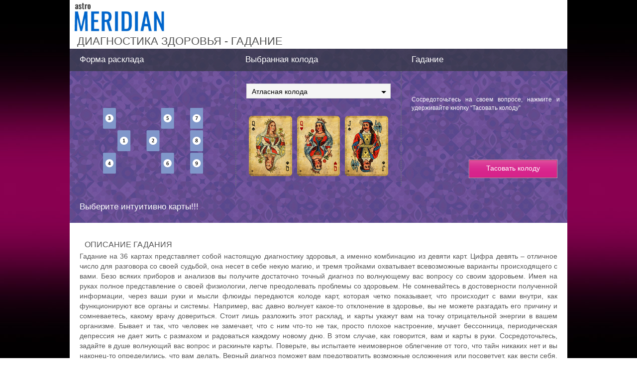

--- FILE ---
content_type: text/html; charset=UTF-8
request_url: https://www.astromeridian.ru/classic-r265.html
body_size: 14512
content:
<!DOCTYPE html>
<html lang="ru">
<head>
<title>Диагностика здоровья - онлайн гадание на 36 картах</title>
<meta http-equiv="Content-Type" content="text/html; charset=UTF-8" />
<meta name="robots" content="noodp" />
<meta name="description" content="Гадание на классических картах подскажет ответ на любой интересующий вопрос. Воспользуйтесь бесплатным гаданием и избавьтесь от сомнений.. Диагностика здоровья " />
<meta name="viewport" content="width=device-width, initial-scale=1"/> 
<link rel="stylesheet" href="https://www.astromeridian.ru/assets/templates/styles_new13_07_g.css" type="text/css" />
<link rel="stylesheet" href="https://www.astromeridian.ru/assets/images/font-awesome/css/font-awesome.min.css" type="text/css" />
<script>window.yaContextCb=window.yaContextCb||[]</script>
<script src="https://yandex.ru/ads/system/context.js" async></script>
<style type="text/css">
img.imgmenu{float:left;border:0px;padding:0;margin: 0;vertical-align: middle;width:200px;}
a.button_content { color: #ffffff;}
.text {padding: 0;}
#menutop {padding-right: -17px; }
#_pasians {display: flex;      flex-direction: column;    }
.menuLimiter {     max-width: 1000px;      padding-bottom: 20px;    }
#zag_gl_2{width:224px;height:70px;display:block;float:left;background: url(https://www.astromeridian.ru/assets/templates/amv5/images/head.jpg) no-repeat;background-size : contain;margin-bottom:5px;margin-left:5px;}
@media only screen and (max-width: 967px) {#zag_gl_2{width:200px;height:63px;}}
@media screen and (max-width: 480px) {img.imgmenu{width:50%;}}
@media only screen and (max-width: 320px) { #zag_gl_2{width:150px;height:47px;}}
</style>
<link rel="stylesheet" type="text/css" href="https://www.astromeridian.ru/assets/templates/taro/css/bootstrap.min.css">
<link rel="stylesheet" type="text/css" href="https://www.astromeridian.ru/assets/templates/taro/css/styles2_new.css">
<link href="https://www.astromeridian.ru/assets/templates/taro/css/selectbox_new.css" media="screen" rel="stylesheet" type="text/css" />
<script type="text/javascript" src="https://www.astromeridian.ru/assets/templates/taro/js/jquery.min.js"></script>
<script type="text/javascript" src="https://www.astromeridian.ru/assets/templates/taro/js/bootstrap.min.js"></script>
<script type="text/javascript" src="https://www.astromeridian.ru/assets/templates/taro/js/jquery.selectbox.min.js"></script>
<script type="text/javascript" src="https://www.astromeridian.ru/assets/templates/taro/js/scripts.js"></script>
<link rel="manifest" href="https://www.astromeridian.ru/manifest.json">
<link rel="shortcut icon" href="https://www.astromeridian.ru/assets/templates/amv3/favicon.ico" />
<link rel="apple-touch-icon" sizes="180x180" href="https://www.astromeridian.ru/assets/images/705/150/apple-touch-icon-180x180.png" />
<link rel="icon" type="image/png" href="https://www.astromeridian.ru/assets/images/705/150/favicon-32x32.png" sizes="32x32" />
<link rel="icon" type="image/png" href="https://www.astromeridian.ru/assets/images/705/150/favicon-96x96.png" sizes="96x96" />
<link rel="icon" type="image/png" href="https://www.astromeridian.ru/assets/images/705/150/android-chrome-192x192.png" sizes="192x192" />

</head>
<body>
<div class="uno_main_container">
<table class="glavn">
<tr><td>
<header>
<div id="container">
<a href="https://www.astromeridian.ru/" title="astromeridian.ru"><img src="https://www.astromeridian.ru/assets/templates/amv5/images/head.jpg" class="imgmenu" alt="Astromeridian" /></a>
</div>
</header>
<script async type='text/javascript' src='//s.luxcdn.com/t/222328/360_light.js'></script>
<script class='__lxGc__' type='text/javascript'>
((__lxGc__=window.__lxGc__||{'s':{},'b':0})['s']['_222328']=__lxGc__['s']['_222328']||{'b':{}})['b']['_728894']={'i':__lxGc__.b++};
</script>    
<div id="content">
<div id="main-content">


<h1>Диагностика здоровья  - гадание</h1>
<div id="articleBody">
<!--noindex-->
<div style="clear: both;"></div><div id="yandex_rtb_R-A-52397-22"></div>
<script>
window.yaContextCb.push(() => {
    Ya.Context.AdvManager.render({
        "blockId": "R-A-52397-22",
        "renderTo": "yandex_rtb_R-A-52397-22"
    })
})
</script>
<!--/noindex-->
<div class="menuWrapper">
<div class="menuLimiter">
<div id="_pasians"><script type="text/javascript">
<!--
var cards = [{id:"596",net_column:"2",net_row:"2",alignment_position:"1",is_significator:"n",divination_id:"117",position_desc:"Как вы сами оцениваете свое самочувствие",significator_type:null,participation:"y"},{id:"597",net_column:"4",net_row:"2",alignment_position:"2",is_significator:"n",divination_id:"117",position_desc:"Как обстоят дела на самом деле",significator_type:null,participation:"y"},{id:"594",net_column:"1",net_row:"1",alignment_position:"3",is_significator:"n",divination_id:"117",position_desc:"События прошлого, которые могут повлечь (либо уже повлекли) заболевание",significator_type:null,participation:"y"},{id:"595",net_column:"1",net_row:"3",alignment_position:"4",is_significator:"n",divination_id:"117",position_desc:"Возможность наследственного заболевания",significator_type:null,participation:"y"},{id:"598",net_column:"5",net_row:"1",alignment_position:"5",is_significator:"n",divination_id:"117",position_desc:"Характеристика вашего образа жизни",significator_type:null,participation:"y"},{id:"599",net_column:"5",net_row:"3",alignment_position:"6",is_significator:"n",divination_id:"117",position_desc:"Несчастный случай, который может произойти",significator_type:null,participation:"y"},{id:"600",net_column:"7",net_row:"1",alignment_position:"7",is_significator:"n",divination_id:"117",position_desc:"Что будет, если предпринять какие-либо действия по улучшению самочувствия",significator_type:null,participation:"y"},{id:"601",net_column:"7",net_row:"2",alignment_position:"8",is_significator:"n",divination_id:"117",position_desc:"Что будет, если пустить дело на самотек",significator_type:null,participation:"y"},{id:"602",net_column:"7",net_row:"3",alignment_position:"9",is_significator:"n",divination_id:"117",position_desc:"Совет как улучшить свое самочувствие",significator_type:null,participation:"y"}];
var currentCard = 0;
var userCards = [];
var cardLimit = 9;
var deck = '';
var gadanie = 25;
var onlyOldArkans = 'n';
var decks=[{name:"Атласная колода",folder_alias:"atlasnaya-koloda",back:"533b3505385b4.png",reshuffle:"533d3e2268c84.gif"},{name:"Английская колода",folder_alias:"angliyskaya-koloda",back:"533b389957470.png",reshuffle:"533d3e2bcb542.gif"},{name:"Русский стиль",folder_alias:"russkiy-stil",back:"533b3b5b0bcef.png",reshuffle:"533d3e3383891.gif"},{name:"Корчма",folder_alias:"korchma",back:"54f75ae9e04e8.png",reshuffle:"54f75ae9e294c.gif"}];
var back = '';
var divinationType = 'classic';
var divinationId = '475';
var selectedDeck = '';
var use_sign = 'y';
var significators = [];
var significators_count = 0;
var haveNotParticipatedCards = 'false';
var notParticipatedCards = '0';
var generatedCards = [];
var alreadySent = false;
//console.log(cards);

$(document).ready(function(){
$('select').selectbox();
    checkSelects();
    $('#decks-choice').change(function(){
        checkSelects();
    });
    $('#only-old-arkans').change(function(){
        checkSelects();
    });
    if(divinationType == 'classic'){
        $('#classic-significator_1').change(function(){
            checkSelects();
        });
        $('#classic-significator_2').change(function(){
            checkSelects();
        });
    }
    $('#start-divination').click(function(){
        checkSelects();
        if(selectedDeck != ''){
            $('.first_time').hide();
            $('.start_taro').hide();
            $('.signification').hide();
            $('.signif').hide().next().hide().next().hide();
            $('#interactive_block_taro2').show();
            $('#interactive_block_taro').hide();
            init();
        }
		return false;
    });/* .mousedown(function(){
        checkSelects();
        if(selectedDeck != ''){
            $('.first_time').hide();
            $('.start_taro').hide();
            $('#reshuffle_holder').show();
            $('.signification').hide();
            $('.signif').hide().next().hide().next().hide();
        }
    }).mouseup(function(){
        if(selectedDeck != ''){
            $('#reshuffle_holder').hide();
            $('#interactive_block_taro2').show();
            $('#interactive_block_taro').hide();
            $('#interactive_block_taro').hide();
            init();
        }
    }); */
});

    function checkSelects(){
        var text = $('#decks-choice').prev().find('div.text').text();
        $('#decks-choice option').each(function(){
            if($(this).text() == text){
                selectedDeck = $(this).val();
            }
        });
        if(selectedDeck != ''){
            var cards = [1,10,20];
            for(var i = 0; i< 3;i++){
                $('#card-example-' + (i+1)).html('<img src="https://www.astromeridian.ru/assets/templates/taro/images/decks/'+selectedDeck+'/'+cards[i]+'.png">');
            }
            for(var i in decks){
                if(decks[i].folder_alias == selectedDeck){
                    $('#reshuffle_img').attr('src','https://www.astromeridian.ru/assets/templates/taro/images/decks/' + selectedDeck + '/' + decks[i].reshuffle);
                    back = decks[i].back;
                }
            }
        }else{
            for(var i = 1; i< 4;i++){
                $('#card-example-' + i).html('');
            }
        }

        var text = $('#only-old-arkans').prev().find('div.text').text();
        $('#only-old-arkans option').each(function(){
            if($(this).text() == text){
                onlyOldArkans = $(this).val();
            }
        });
        if(divinationType == 'classic' || divinationType == 'lenorman'){
            var text = $('#classic-significator_1').prev().find('div.text').text();
            $('#classic-significator_1 option').each(function(){
                if($(this).text() == text){
                    userCards[0] = parseInt($(this).val());
                    significators[0] = parseInt($(this).val());
                }
            });
            
            text = $('#classic-significator_2').prev().find('div.text').text();
            $('#classic-significator_2 option').each(function(){
                if($(this).text() == text){
                    userCards[1] = parseInt($(this).val());
                    significators[1] = parseInt($(this).val());
                }
            });
        }
    }

    function init(){

        clearResults();
        
        var cardWidth = 0;
        var cardHeight =  0;

        if(divinationType == 'taro'){
            cardWidth = 58;
            cardHeight =  105;
        }
        if(divinationType == 'lenorman'){
            cardWidth = 58;
            cardHeight =  105;
            if(haveNotParticipatedCards == 'true'){
                cardLimit = cards.length;
                cardLimit = cardLimit - notParticipatedCards;
            }
        }
        if(divinationType == 'classic'){
            cardWidth = 69;
            cardHeight =  97;
            if(haveNotParticipatedCards == 'true'){
                cardLimit = cards.length;
                cardLimit = cardLimit - notParticipatedCards;
            }
        }
        if(divinationType == 'rune'){
            cardWidth = 58;
            cardHeight =  105;
        }


        var top = 0;
        var left = 0;

        var topPadding = 20;
        var leftPadding = 70;
        
        var horizontalCardMargin = 0;
        var verticalCardMargin = 0;

        if(divinationType == 'taro' || divinationType == 'lenorman'){
            horizontalCardMargin = 4;
            verticalCardMargin = 5;
        }
        if(divinationType == 'classic'){
            topPadding = 40;
            leftPadding = 20;
            horizontalCardMargin = 6;
            verticalCardMargin = 5;
        }
        if(divinationType == 'rune'){
            topPadding = 0;
            horizontalCardMargin = 4;
            verticalCardMargin = 5;
        }

		var leftSide = '';
        for(var i in cards){
            top = topPadding + ((cardHeight + verticalCardMargin) * parseInt(cards[i].net_row));
            left = leftPadding + ((cardWidth + horizontalCardMargin) * parseInt(cards[i].net_column));
			var cardClass = 'position-' + parseInt(cards[i].net_row) + '-' + parseInt(cards[i].net_column)
            
            if(divinationType == 'taro'){
                leftSide += '<div class="taro-card-item ' + cardClass + '">';
                if(cards[i].is_significator == 'n'){
                    leftSide += '<img id="align_'+cards[i].alignment_position+'" src="https://www.astromeridian.ru/assets/templates/taro/images/card_place.png"/>';
                    leftSide += '<div class="card_place_num">'+cards[i].alignment_position+'</div>';
                }else{
                    leftSide += '<img id="align_'+cards[i].alignment_position+'" src="https://www.astromeridian.ru/assets/templates/taro/images/card_place.png"/>';
                    leftSide += '<div class="card_place_num">'+cards[i].significator_type+'</div>';
                }
                leftSide += '</div>';
            }
            if(divinationType == 'lenorman'){
                leftSide += '<div class="taro-card-item ' + cardClass + '">';
                if(cards[i].is_significator == 'n'){
                    leftSide += '<img id="align_'+cards[i].alignment_position+'" src="https://www.astromeridian.ru/assets/templates/taro/images/card_place.png"/>';
                    leftSide += '<div class="card_place_num">' + cards[i].alignment_position+'</div>';
                }else{
                    if(cards[i].participation == 'y'){
                        leftSide += '<img id="align_'+cards[i].alignment_position+'" src="https://www.astromeridian.ru/assets/templates/taro/images/card_place.png"/>';
                        leftSide += '<div class="card_place_num">'+cards[i].significator_type+'</div>';
                    }else{
                        leftSide += '<img id="align_'+cards[i].alignment_position+'" src="https://www.astromeridian.ru/assets/templates/taro/images/decks/'+selectedDeck+'/'+significators[significators_count]+'.png"/>';
                        significators_count ++;
                        leftSide += '<div class="card_place_num">'+cards[i].significator_type+'</div>';
                    }
                }
                leftSide += '</div>';
            }
            if(divinationType == 'classic'){
                leftSide += '<div class="classic-card-item ' + cardClass + '">';
                if(cards[i].is_significator == 'n'){
                    leftSide += '<img id="align_'+cards[i].alignment_position+'" src="https://www.astromeridian.ru/assets/templates/taro/images/card_place_classic.png"/>';
                    leftSide += '<div class="card_place_num">'+cards[i].alignment_position+'</div>';
                }else{
                    if(cards[i].participation == 'y'){
                        leftSide += '<img id="align_'+cards[i].alignment_position+'" src="https://www.astromeridian.ru/assets/templates/taro/images/card_place_classic.png"/>';
                        leftSide += '<div class="card_place_num">'+cards[i].significator_type+'</div>';
                    }else{
                        leftSide += '<img id="align_'+cards[i].alignment_position+'" src="https://www.astromeridian.ru/assets/templates/taro/images/decks/'+selectedDeck+'/'+significators[significators_count]+'.png"/>';
                        significators_count ++;
                        leftSide += '<div class="card_place_num">'+cards[i].significator_type+'</div>';
                    }
                }
                leftSide += '</div>';
            }
            if(divinationType == 'rune'){
                leftSide += '<div class="rune-card-item ' + cardClass + '">';
                if(cards[i].is_significator == 'n'){
                    leftSide += '<img id="align_'+cards[i].alignment_position+'" src="https://www.astromeridian.ru/assets/templates/taro/images/card_place.png"/>';
                    leftSide += '<div class="card_place_num">'+cards[i].alignment_position+'</div>';
                }else{
                    leftSide += '<img id="align_'+cards[i].alignment_position+'" src="https://www.astromeridian.ru/assets/templates/taro/images/card_place.png"/>';
                    leftSide += '<div class="card_place_num">'+cards[i].significator_type+'</div>';
                }
                leftSide += '</div>';
            }
        }
		$('#interactive_block_taro2 .interactive_block_left').html(leftSide);

		var html = '<div class="interactive_block_cards">';
        var cardsCount = 0;
        var cardTop = 53;
        if(divinationType == 'taro' ){
            if(onlyOldArkans == 'y'){
                cardsCount = 11;
            }else{
                cardsCount = 26;
            }
            for(var i = 0; i < cardsCount; i++){
				html += '<div class="card-item">';
                if(onlyOldArkans == 'y'){
                    html += '<div class="taro-back-card-item">'
                                    + '<img src="https://www.astromeridian.ru/assets/templates/taro/images/decks/' + selectedDeck + '/' + back + '"/>'
                            + '</div>';
                    html += '<div class="taro-back-card-item">'
                                +'<img src="https://www.astromeridian.ru/assets/templates/taro/images/decks/' + selectedDeck + '/' + back + '"/>'
                            + '</div>';
                }else{
                    html += '<div class="taro-back-card-item">'
                                + '<img src="https://www.astromeridian.ru/assets/templates/taro/images/decks/' + selectedDeck + '/' + back + '"/>'
                            + '</div>';
                    html += '<div class="taro-back-card-item">'
                                + '<img src="https://www.astromeridian.ru/assets/templates/taro/images/decks/' + selectedDeck + '/' + back + '"/>'
                            + '</div>';
                    html += '<div class="taro-back-card-item">'
                                 + '<img src="https://www.astromeridian.ru/assets/templates/taro/images/decks/' + selectedDeck + '/' + back + '"/>'
                            + '</div>';
                }
				html += '</div>';
                cardTop += 14;
            }
        }
        if(divinationType == 'lenorman'){
            cardsCount = 18;
            for(var i = 0; i < cardsCount; i++) {
				html += '<div class="card-item">';
                html += '<div class="taro-back-card-item">'
                + '<img src="https://www.astromeridian.ru/assets/templates/taro/images/decks/' + selectedDeck + '/' + back + '"/>'
                + '</div>';
                html += '<div class="taro-back-card-item">'
                + '<img src="https://www.astromeridian.ru/assets/templates/taro/images/decks/' + selectedDeck + '/' + back + '"/>'
                + '</div>';
				html += '</div>';
                cardTop += 14;
            }
        }
        if(divinationType == 'classic'){
            cardsCount = 18;
            for(var i = 0; i < cardsCount; i++){
				html += '<div class="card-item">';
                html += '<div class="classic-back-card-item">'
				+ '<img src="https://www.astromeridian.ru/assets/templates/taro/images/decks/' + selectedDeck + '/'+back+'"/>'
				+ '</div>';
                html += '<div class="classic-back-card-item">'
				+ '<img src="https://www.astromeridian.ru/assets/templates/taro/images/decks/' + selectedDeck + '/' + back + '"/>'
				+ '</div>';
				html += '</div>';
                cardTop += 14;
            }
        }
        if(divinationType == 'rune'){
            cardsCount = 6;
            for(var i = 0; i < cardsCount; i++){
				html += '<div class="card-item">';
                html += '<div class="rune-back-card-item">'
				+'<img src="https://www.astromeridian.ru/assets/templates/taro/images/decks/'+selectedDeck+'/'+back+'"/>'
				+'</div>';
                html += '<div class="rune-back-card-item">'
				+'<img src="https://www.astromeridian.ru/assets/templates/taro/images/decks/'+selectedDeck+'/'+back+'"/>'
				+'</div>';
                html += '<div class="rune-back-card-item">'
				+'<img src="https://www.astromeridian.ru/assets/templates/taro/images/decks/'+selectedDeck+'/'+back+'"/>'
				+'</div>';
                html += '<div class="rune-back-card-item">'
				+'<img src="https://www.astromeridian.ru/assets/templates/taro/images/decks/'+selectedDeck+'/'+back+'"/>'
				+'</div>';
				html += '</div>';
                cardTop += 80;
            }
        }
        html += '</div><div id="auto" onclick="auto()">или <span>выполнить автоматически</span></div>';
        
        $('.intuit_header').after(html);

        var backSelector = '';
        if(divinationType == 'taro' || divinationType == 'lenorman'){
            backSelector = '.taro-back-card-item';
        }
        if(divinationType == 'classic'){
            backSelector = '.classic-back-card-item';
        }
        if(divinationType == 'rune'){
            backSelector = '.rune-back-card-item';
        }

        $(backSelector).click(function(e){
            if(cardLimit > currentCard){
                var item = null;
                for(var i in cards){
                    if(cards[i].alignment_position == (currentCard + 1)){
                        item = cards[i];
                        break;
                    }
                }
                var left_animate = $('#align_' + item.alignment_position).parent().position().left;
                var top_animate = $('#align_' + item.alignment_position).parent().position().top;
                currentCard++;
                var card = generateCard();
                var cardName = '';
                var cardItem = $(this);
                if(card.side == 'normal'){
                    cardName = card.cardNumber + '.png';
                }else{
                    cardName = card.cardNumber + '_0.png';
                }
                if(divinationType == 'rune'){
                    top_animate += 40;
                }
                getCardDescription(divinationId, currentCard, card, selectedDeck, item.position_desc);
                cardItem.animate({left:left_animate,top:top_animate},function(){
                    cardItem.remove();
                    $('#align_' + item.alignment_position).attr('src','https://www.astromeridian.ru/assets/templates/taro/images/decks/'+selectedDeck+'/' + cardName);
                    if(divinationType == 'rune'){
                        $('#align_' + item.alignment_position).parent().css('top','+=20px');
                    }
                    $('#align_' + item.alignment_position).next().attr('class','card_place_num_active');
                });
                if(cardLimit == (currentCard) ){
                    if(!alreadySent) {
                        $.ajax({
                            type: 'POST',
                            url: './index-ajax.php',
                            cache: false,
                            data: {
                                q:'assets/snippets/classic_snippet/ajaxhandler.php',
                                data:JSON.stringify(generatedCards)
                            },
                            success:function (data) {
								console.log(JSON.stringify(generatedCards));
                                data = jQuery.parseJSON(data);
                                if (data.status == 'success') {
                                    $('.tolk_item').remove();
                                    $('.comp_header').after(data.response);
                                    $('#tolk').show();
                                    $('html, body').animate({
                                        scrollTop: $("#tolk").offset().top
                                    }, 2000);
                                    endDivination();
                                }
                            }
                        });
                        alreadySent = true;
                    }
                }
            }
        });
    }

    function getCardDescription(divId, curCard, generatedCard, curDeck, desc){
        var card = {'divination_id':divId,'card_order': curCard-1,'card_number': generatedCard.cardNumber,'side': generatedCard.side,'deck': curDeck, 'desc': desc, 'gadanie': gadanie};
        generatedCards[curCard-1] = card;
    }

    function generateCard(){
        var cardNumber = -1;
        var notFound = false;
        var card = {cardNumber:-1,side: -1};

        while(!notFound){
            if(divinationType == 'taro' ){
                if(onlyOldArkans == 'n'){
                    cardNumber = Math.floor(Math.random()*78);
                }else{
                    cardNumber = Math.floor(Math.random()*22);
                }
            }
            if(divinationType == 'classic' || divinationType == 'lenorman'){
                cardNumber = Math.floor(Math.random()*36);
            }
            if(divinationType == 'rune'){
                cardNumber = Math.floor(Math.random()*24);
            }

            if(jQuery.inArray(cardNumber, userCards) == -1){
                notFound = true;
                userCards[userCards.length] = cardNumber;
                card.cardNumber = cardNumber;
                if(divinationType == 'classic' || divinationType == 'lenorman'){
                    card.side = 'normal';
                }else{
                    card.side = Math.floor(Math.random()*30);
                    //card.side = 8;//test code
                    if(card.side > 15){
                        card.side = 'normal';
                    }else{
                        card.side = 'reverse';
                    }
                }
            }
        }
        return card;
    }

    function endDivination(){
        $('.taro-back-card-item').remove();
        $('.classic-back-card-item').remove();
        $('.rune-back-card-item').remove();
        $('#auto').remove();
        $('.intuit_header').text('Ваш расклад');
        //$('.intuit_header').css('left','710px');
        var html = $('#interactive_block_taro2 .interactive_block_right').html();
        html += '<img class="shirt_big" src="https://www.astromeridian.ru/assets/templates/taro/images/decks/'+selectedDeck+'/'+back+'"/>';
        html += '<a style="cursor:pointer" onclick="init()" class=""><img alt="" src="https://www.astromeridian.ru/assets/templates/taro/images/re_divi_button.png" class="re_divi"></a>';
        /*if(divinationType == 'taro'){
            html += '<div id="other_divi_tarot"><a href="/gadaniya/taro">другие гадания на Таро →</a></div>';
        }
        if(divinationType == 'lenorman'){
            html += '<div id="other_divi_tarot"><a href="/gadaniya/lenorman">другие гадания Ленорман →</a></div>';
        }
        if(divinationType == 'classic'){
            html += '<div id="other_divi_tarot"><a href="/gadaniya/classic">другие гадания на Классике →</a></div>';
        }
        if(divinationType == 'rune'){
            html += '<div id="other_divi_tarot"><a href="/gadaniya/rune">другие гадания на Рунах →</a></div>';
        }*/
        alreadySent = false;
        $('#interactive_block_taro2 .interactive_block_right').after().html(html);
    }

    function clearResults(){
        userCards = [];
        checkSelects();
        currentCard = 0;
		$('#interactive_block_taro2').html('<div class="interactive_block_left"></div><div class="interactive_block_right"><div class="intuit_header">Выберите интуитивно карты</div></div>');
		$('.tolk_item').remove();
        significators_count = 0;
        $('#tolk').hide();
    }
    function auto(){
        var cardsInDeck = 0;

        if(divinationType == 'taro'){
            cardsInDeck = 22;
            if(onlyOldArkans == 'n'){
                cardsInDeck = 78;
            }
        }
        if(divinationType == 'classic' || divinationType == 'lenorman'){
            cardsInDeck = 36;
        }
        if(divinationType == 'rune'){
            cardsInDeck = 24;
        }
        var selectedCards = []; 
        var selectedCard = 0;
        var found = true;
        
        for(var i = 0; i< cardLimit; i++ ){
            while(found){
                found = false;
                selectedCard = Math.floor(Math.random()*cardsInDeck);
                for(var j in selectedCards){
                    if(selectedCards[j] == selectedCard){
                        found = true;
                    }
                }
                if(!found){
                    selectedCards[i] = selectedCard;
                    break;
                }
            }
            found = true;
        }
        var backSelector = '';
        if(divinationType == 'taro' || divinationType == 'lenorman'){
            backSelector = '.taro-back-card-item';
        }
        if(divinationType == 'classic'){
            backSelector = '.classic-back-card-item';
        }
        if(divinationType == 'rune'){
            backSelector = '.rune-back-card-item';
        }
        var time = 1000;
        for(var i in selectedCards){
            $(backSelector).each(function(index){
                if(selectedCards[i] == index){
                    var cardItem = $(this); 
                    var t1 = setTimeout(function(){
                                cardItem.click();
                                    },time);
                    time += 1000;
                }
            });
        }
    }
-->
</script>
<div class="interactive_block_wrap bg-classic"><div id="interactive_block_taro"><div id="inter_block1"><div class="inter_header">Форма расклада</div><div class="form_divi"><img src="https://www.astromeridian.ru/assets/images/divinations/53373e74886e1.png" alt="Расклад"/></div></div><div id="inter_block2"><div class="inter_header">Выбранная колода</div><div class="inter_block2_content"><select id="decks-choice" ><option value="atlasnaya-koloda" >Атласная колода</option><option value="angliyskaya-koloda" >Английская колода</option><option value="russkiy-stil" >Русский стиль</option><option value="korchma" >Корчма</option></select><div id="setup"><div id="card-example-1" class="setup_item1"><img src="https://www.astromeridian.ru/assets/templates/taro/images/taro_setup1.png" alt="" /></div><div id="card-example-2" class="setup_item2"><img src="https://www.astromeridian.ru/assets/templates/taro/images/taro_setup2.png" alt="" /></div><div id="card-example-3" class="setup_item3"><img src="https://www.astromeridian.ru/assets/templates/taro/images/taro_setup3.png" alt="" /></div></div></div></div><div id="inter_block3"><div class="inter_header">Гадание</div><div class="inter_block3_content"><div class="clear"></div><br /><br /><div class="start_taro">Сосредоточьтесь на своем вопросе, нажмите и удерживайте кнопку “Тасовать колоду”</div><div id="reshuffle_holder" style="display:none;"><img id="reshuffle_img" src=""/></div><div class="button" id="start-divination"><div class="button_left"></div><div class="button_content"><a href="#">Тасовать колоду</a></div><div class="button_right"></div></div></div></div></div><div id="interactive_block_taro2"><div class="intuit_header">Выберите интуитивно карты!!!</div></div></div><div id="tolk" style="display:none;"><div class="comp_header">Толкование расклада</div><div id="desc_wrapper_0" class="tolk_item"></div></div><div class="row_"><div class="col-xs-12_"><h2>Описание гадания</h2><div>Гадание на 36 картах представляет собой настоящую диагностику здоровья, а именно комбинацию из девяти карт. Цифра девять – отличное число для разговора со своей судьбой, она несет в себе некую магию, и тремя тройками охватывает всевозможные варианты происходящего с вами. Безо всяких приборов и анализов вы получите достаточно точный диагноз по волнующему вас вопросу со своим здоровьем. Имея на руках полное представление о своей физиологии, легче преодолевать проблемы со здоровьем. Не сомневайтесь в достоверности полученной информации, через ваши руки и мысли флюиды передаются колоде карт, которая четко показывает, что происходит с вами внутри, как функционируют все органы и системы. Например, вас давно волнует какое-то отклонение в здоровье, вы не можете разгадать его причину и сомневаетесь, какому врачу довериться. Стоит лишь разложить этот расклад, и карты укажут вам на точку отрицательной энергии в вашем организме. Бывает и так, что человек не замечает, что с ним что-то не так, просто плохое настроение, мучает бессонница, периодическая депрессия не дает жить с размахом и радоваться каждому новому дню. В этом случае, как говорится, вам и карты в руки. Сосредоточьтесь, задайте в душе волнующий вас вопрос и раскиньте карты. Поверьте, вы испытаете неимоверное облегчение от того, что тайн никаких нет и вы наконец-то определились, что вам делать. Верный диагноз поможет вам предотвратить возможные осложнения или посоветует, как вести себя, чтобы оставаться таким же веселым и жизнерадостным, каким видят вас окружающие. Вы даже не догадываетесь, как легко и просто на самом деле советоваться с картами, попробуйте, и вы станете доверять им в любом вопросе, касающемся состояния вашего здоровья.</div></div></div><div id="pathway"><span class="B_crumbBox"><span class="B_firstCrumb"><a class="B_homeCrumb" href="/">AstroMeridian.Ru - эзотерический журнал</a></span>  &raquo;  <span class="B_lastCrumb"><a class="B_crumb" href="/guess.php">Раздел гаданий</a></span>  &raquo;  <span class="B_lastCrumb"><i>Диагностика здоровья - онлайн гадание на 36 картах</i></span></span></div></div>
</div>
</div>


</div>
<br /> 
                  
</div>
</div>   
<br class="clear" />
  
<div id="footer">
<div id="menubottom">
<div class="box">
<p>Гороскопы</p>
<ul>
<li><a href="https://www.astromeridian.ru/horoscope_na_segodnja.php">Гороскоп на сегодня</a></li>
<li><a href="https://www.astromeridian.ru/horoscope_na_zavtra.php">Гороскоп  на завтра</a></li>
<li><a href="https://www.astromeridian.ru/horoscope_na_nedelju.php">Гороскоп на неделю</a></li>
<li><a href="https://www.astromeridian.ru/goroskop/goroskop-na-kagdii-mesjac_2025.html">Гороскопы по месяцам</a></li>
<li><a href="https://www.astromeridian.ru/goroskop/goroskop-na-2025-god.html">Гороскопы на 2025</a></li>
<li><a href="https://www.astromeridian.ru/astro/znaki_zodiaka.html">Знаки Зодиака</a></li>
<li><a href="https://www.astromeridian.ru/goroskop/goroskop_po_dnjam_rogdenija.html">Гороскопы дней рождений</a></li>
</ul></div>
<div class="box">
<p>Календари 2025</p>
<ul>
<li><a href="https://www.astromeridian.ru/goroskop/lunnyj_kalendar_na_god.html">Луна сегодня</a></li>
<li><a href="https://www.astromeridian.ru/goroskop/lunniy-kalendar-2025.html">Лунный календарь</a></li>
<li><a href="https://www.astromeridian.ru/goroskop/fazi_luni.html">Фазы Луны</a></li>
<li><a href="https://www.astromeridian.ru/goroskop/lunnyj_kalendar_strijki_volos.html">Календарь стрижек</a></li>
<li><a href="https://www.astromeridian.ru/goroskop/lunnyj_kalendar_ogorodnika.html">Календарь огородника</a></li>
<li><a href="https://www.astromeridian.ru/solnehnii_goroskop.php">Солнечный календарь</a></li>
<li><a href="https://www.astromeridian.ru/poetry/proizvodstvennyj_kalendar.html">Выходные и рабочие дни</a></li>

</ul></div>

<div class="box">
<p>Праздники 2025</p>
<ul>
<li><a href="https://www.astromeridian.ru/poetry/">Какой сегодня праздник</a></li>
<li><a href="https://www.astromeridian.ru/poetry/prazdnik_zavtra.html">Какой завтра праздник</a></li>
<li><a href="https://www.astromeridian.ru/poetry/cerkovnye_prazdniki.html">Церковные праздники</a></li>
<li><a href="https://www.astromeridian.ru/magic/narodny_kalendar.html">Народные праздники</a></li>
<li><a href="https://www.astromeridian.ru/poetry/dni_gorodov.html">Дни городов </a></li>
<li><a href="https://www.astromeridian.ru/poetry/pozdravlenia.html">Сборник поздравлений</a></li>
<li><a href="https://www.astromeridian.ru/poetry/kogda_prazdniki.html">Сборник праздников</a></li>

</ul></div>

<div class="box">
<p>Библиотека </p>
<ul>
<li><a href="https://www.astromeridian.ru/imya/">Имена</a></li>
<li><a href="https://www.astromeridian.ru/astro/">Астрология</a></li>
<li><a href="https://www.astromeridian.ru/astro/znach_chisel.html">Нумерология</a></li>
<li><a href="https://www.astromeridian.ru/magic/alhimija.html">Алхимия</a></li>
<li><a href="https://www.astromeridian.ru/magic/slovar.html">Эзотерика</a></li>
<li><a href=" https://www.astromeridian.ru/magic/rituali-obryadi.html">Ритуалы и обряды</a></li>
<li><a href=" https://www.astromeridian.ru/magic/zagovor.html">Молитвы и заговоры</a></li>
</ul></div>
<div class="box">
<p>Сервисы</p>
<ul>
<li><a href="https://www.astromeridian.ru/sonnik/2/">Толкователь сна нейросетью</a></li>
<li><a href="https://www.astromeridian.ru/sonnik/">Cонник с поиском</a></li>
<li><a href="https://www.astromeridian.ru/guess.php">Гадания</a></li>
<li><a href="https://www.astromeridian.ru/astro/astrology.html">Предсказания</a></li>
<li><a href="https://www.astromeridian.ru/tests/">Тесты</a></li>
<li><a href="https://www.astromeridian.ru/sc_n_year_pre.php">Нумерология на год</a></li>
<li><a href="https://www.astromeridian.ru/sc_n_mdays_pre.php">Нумерология на день</a></li>
</ul></div>


<div style="clear: both;"></div>
<div class="kn_footer2">
<div class="kn_f3">
<a href="https://vk.com/club38024198"  title="vk.com"><svg xmlns="http://www.w3.org/2000/svg" x="0px" y="0px"
width="30" height="30"
viewBox="0 0 30 30"
style=" fill:#000000;">    <path d="M 6 4 C 4.895 4 4 4.895 4 6 L 4 24 C 4 25.105 4.895 26 6 26 L 24 26 C 25.105 26 26 25.105 26 24 L 26 6 C 26 4.895 25.105 4 24 4 L 6 4 z M 11 9 L 14.890625 9 C 16.091625 9 18.990234 9.0355312 18.990234 11.519531 C 18.990234 12.999531 17.979531 13.649844 17.519531 13.839844 L 17.519531 13.900391 C 18.708531 13.900391 20 15.144531 20 16.519531 C 20 17.999531 19.375391 20 15.400391 20 L 11 20 L 11 9 z M 14 11 L 14 13 C 14 13 14.918266 12.990234 15.072266 12.990234 C 15.931266 12.990234 16 12.246359 16 12.068359 C 16 11.953359 15.994063 11 15.039062 11 L 14 11 z M 14 15 L 14 18 C 14 18 15.25 17.978516 15.5 17.978516 C 16.797 17.978516 17 16.867797 17 16.466797 C 17 15.856797 16.672875 15.011719 15.546875 15.011719 C 15.278875 15.011719 14 15 14 15 z"></path></svg></a> 
<a href="https://ru.pinterest.com/astromeridianru/" title="pinterest"><svg xmlns="http://www.w3.org/2000/svg" x="0px" y="0px"
width="30" height="30"
viewBox="0 0 30 30"
style=" fill:#000000;">    <path d="M15,3C8.373,3,3,8.373,3,15c0,5.084,3.163,9.426,7.627,11.174c-0.105-0.949-0.2-2.406,0.042-3.442 c0.218-0.936,1.407-5.965,1.407-5.965s-0.359-0.719-0.359-1.781c0-1.669,0.967-2.914,2.171-2.914c1.024,0,1.518,0.769,1.518,1.69 c0,1.03-0.655,2.569-0.994,3.995c-0.283,1.195,0.599,2.169,1.777,2.169c2.133,0,3.772-2.249,3.772-5.495 c0-2.873-2.064-4.882-5.012-4.882c-3.414,0-5.418,2.561-5.418,5.208c0,1.031,0.397,2.137,0.893,2.739 c0.098,0.119,0.112,0.223,0.083,0.344c-0.091,0.379-0.293,1.194-0.333,1.361c-0.052,0.22-0.174,0.266-0.401,0.16 c-1.499-0.698-2.436-2.889-2.436-4.649c0-3.785,2.75-7.262,7.929-7.262c4.163,0,7.398,2.966,7.398,6.931 c0,4.136-2.608,7.464-6.227,7.464c-1.216,0-2.359-0.632-2.75-1.378c0,0-0.602,2.291-0.748,2.853 c-0.271,1.042-1.002,2.349-1.492,3.146C12.57,26.812,13.763,27,15,27c6.627,0,12-5.373,12-12S21.627,3,15,3z"></path></svg></a>
<a href="https://ok.ru/astromeridian/" title="ok.ru"><svg xmlns="http://www.w3.org/2000/svg" x="0px" y="0px"
width="30" height="30"
viewBox="0 0 30 30"
style=" fill:#000000;">    <path d="M 6 4 C 4.895 4 4 4.895 4 6 L 4 24 C 4 25.105 4.895 26 6 26 L 24 26 C 25.105 26 26 25.105 26 24 L 26 6 C 26 4.895 25.105 4 24 4 L 6 4 z M 14.998047 7 C 17.325047 7 19.216797 8.89275 19.216797 11.21875 C 19.216797 13.54475 17.324047 15.433594 14.998047 15.433594 C 12.672047 15.433594 10.78125 13.541797 10.78125 11.216797 C 10.78125 8.8907969 12.672047 6.999 14.998047 7 z M 14.998047 9.5195312 C 14.063047 9.5195312 13.302734 10.280797 13.302734 11.216797 C 13.302734 12.151797 14.063047 12.912109 14.998047 12.912109 C 15.934047 12.912109 16.695312 12.151797 16.695312 11.216797 C 16.695312 10.280797 15.934047 9.5195312 14.998047 9.5195312 z M 11.794922 15.46875 C 11.948937 15.493813 12.099734 15.550172 12.240234 15.638672 C 13.917234 16.694672 16.080766 16.694672 17.759766 15.638672 C 18.320766 15.284672 19.061062 15.453625 19.414062 16.015625 C 19.766063 16.577625 19.599109 17.320828 19.037109 17.673828 C 18.296109 18.138828 17.49025 18.468203 16.65625 18.658203 L 18.949219 20.951172 C 19.418219 21.419172 19.418219 22.179438 18.949219 22.648438 C 18.480219 23.117438 17.720953 23.117437 17.251953 22.648438 L 15 20.396484 L 12.748047 22.648438 C 12.513047 22.883437 12.205438 23 11.898438 23 C 11.591437 23 11.285781 22.883437 11.050781 22.648438 C 10.581781 22.180438 10.580828 21.418219 11.048828 20.949219 L 13.341797 18.658203 C 12.506797 18.468203 11.701937 18.136875 10.960938 17.671875 C 10.399938 17.318875 10.231938 16.577625 10.585938 16.015625 C 10.850687 15.594125 11.332875 15.393562 11.794922 15.46875 z"></path></svg></a>
<a href="https://t.me/astromeridian" title="telegram"><svg xmlns="http://www.w3.org/2000/svg" x="0px" y="0px"
width="30" height="30"
viewBox="0 0 30 30"
style=" fill:#000000;"><path d="M 25.154297 3.984375 C 24.829241 3.998716 24.526384 4.0933979 24.259766 4.2011719 C 24.010014 4.3016357 23.055766 4.7109106 21.552734 5.3554688 C 20.048394 6.0005882 18.056479 6.855779 15.931641 7.7695312 C 11.681964 9.5970359 6.9042108 11.654169 4.4570312 12.707031 C 4.3650097 12.746607 4.0439208 12.849183 3.703125 13.115234 C 3.3623292 13.381286 3 13.932585 3 14.546875 C 3 15.042215 3.2360676 15.534319 3.5332031 15.828125 C 3.8303386 16.121931 4.144747 16.267067 4.4140625 16.376953 C 5.3912284 16.775666 8.4218473 18.015862 8.9941406 18.25 C 9.195546 18.866983 10.29249 22.222526 10.546875 23.044922 C 10.714568 23.587626 10.874198 23.927519 11.082031 24.197266 C 11.185948 24.332139 11.306743 24.45034 11.453125 24.542969 C 11.511635 24.579989 11.575789 24.608506 11.640625 24.634766 L 11.644531 24.636719 C 11.659471 24.642719 11.67235 24.652903 11.6875 24.658203 C 11.716082 24.668202 11.735202 24.669403 11.773438 24.677734 C 11.925762 24.726927 12.079549 24.757812 12.216797 24.757812 C 12.80196 24.757814 13.160156 24.435547 13.160156 24.435547 L 13.181641 24.419922 L 16.191406 21.816406 L 19.841797 25.269531 C 19.893193 25.342209 20.372542 26 21.429688 26 C 22.057386 26 22.555319 25.685026 22.875 25.349609 C 23.194681 25.014192 23.393848 24.661807 23.478516 24.21875 L 23.478516 24.216797 C 23.557706 23.798129 26.921875 6.5273437 26.921875 6.5273438 L 26.916016 6.5507812 C 27.014496 6.1012683 27.040303 5.6826405 26.931641 5.2695312 C 26.822973 4.8564222 26.536648 4.4608905 26.181641 4.2480469 C 25.826669 4.0352506 25.479353 3.9700339 25.154297 3.984375 z M 24.966797 6.0742188 C 24.961997 6.1034038 24.970391 6.0887279 24.962891 6.1230469 L 24.960938 6.1347656 L 24.958984 6.1464844 C 24.958984 6.1464844 21.636486 23.196371 21.513672 23.845703 C 21.522658 23.796665 21.481573 23.894167 21.439453 23.953125 C 21.379901 23.91208 21.257812 23.859375 21.257812 23.859375 L 21.238281 23.837891 L 16.251953 19.121094 L 12.726562 22.167969 L 13.775391 17.96875 C 13.775391 17.96875 20.331562 11.182109 20.726562 10.787109 C 21.044563 10.471109 21.111328 10.360953 21.111328 10.251953 C 21.111328 10.105953 21.035234 10 20.865234 10 C 20.712234 10 20.506484 10.14875 20.396484 10.21875 C 18.963383 11.132295 12.671823 14.799141 9.8515625 16.439453 C 9.4033769 16.256034 6.2896636 14.981472 5.234375 14.550781 C 5.242365 14.547281 5.2397349 14.548522 5.2480469 14.544922 C 7.6958673 13.491784 12.47163 11.434667 16.720703 9.6074219 C 18.84524 8.6937992 20.838669 7.8379587 22.341797 7.1933594 C 23.821781 6.5586849 24.850125 6.1218894 24.966797 6.0742188 z"></path></svg></a> 
</div>
</div>
<div style="clear: both;"></div>


<div class="ffttrr" style="background:#EBEBEB; width:100%; padding:15px;">
<div style="clear: both;"></div>
<img src="https://www.astromeridian.ru/assets/templates/amv5/images/logo.jpg" width="60" height="50" alt="Логотип" class="indexpage_m3" />
© <a href="https://www.astromeridian.ru">AstroMeridian.ru</a>, 2006–2025.  Возрастная категория сайта: <span class="ogr">12+</span> <br />
Сетевое издание (сайт) зарегистрировано Федеральной службой по надзору в сфере связи, информационных технологий и массовых коммуникаций (Роскомнадзор) 23.05.2019. Свидетельство о регистрации СМИ ЭЛ № ФС 77 - 75795<br />
Главный редактор и учредитель: Муравьева Л.В. Адрес редакции: 355018, Россия, г. Ставрополь, пр-д Черноморский, д. 29<br /> 
Телефон редакции: +7 928 827-76-37  Электронная почта: admin@astromeridian.ru<br />
Все права защищены. При полном или частичном использовании материалов ссылка на AstroMeridian.ru обязательна (в интернете - гиперссылка).<br />

<ul class="footer_menu">
<li><a href="https://www.astromeridian.ru/about.php">Редакция</a></li>
<li><a href="https://www.astromeridian.ru/contacts.php">Контакты</a></li>
<li><a href="https://www.astromeridian.ru/law.php">Пользовательское соглашение</a></li>
</ul><br />

<div style="clear: both;"></div>

<div class="counter_footer">
<div class="counter_f1">
<!--LiveInternet counter--><script>
new Image().src = "https://counter.yadro.ru/hit?r"+
escape(document.referrer)+((typeof(screen)=="undefined")?"":
";s"+screen.width+"*"+screen.height+"*"+(screen.colorDepth?
screen.colorDepth:screen.pixelDepth))+";u"+escape(document.URL)+
";h"+escape(document.title.substring(0,150))+
";"+Math.random();</script><!--/LiveInternet-->
</div>
<div class="counter_f2">
<!-- Yandex.Metrika informer -->
<a href="https://metrika.yandex.ru/stat/?id=36793355&amp;from=informer"
target="_blank" rel="nofollow"><img src="https://informer.yandex.ru/informer/36793355/3_0_ECECECFF_CCCCCCFF_0_uniques"
style="width:88px; height:31px; border:0;" alt="Яндекс.Метрика" title="Яндекс.Метрика: данные за сегодня (просмотры, визиты и уникальные посетители)" class="ym-advanced-informer" data-cid="36793355" data-lang="ru" /></a>
<!-- /Yandex.Metrika informer --><!-- Yandex.Metrika counter -->
<script type="text/javascript" >
   (function(m,e,t,r,i,k,a){m[i]=m[i]||function(){(m[i].a=m[i].a||[]).push(arguments)};
   m[i].l=1*new Date();k=e.createElement(t),a=e.getElementsByTagName(t)[0],k.async=1,k.src=r,a.parentNode.insertBefore(k,a)})
   (window, document, "script", "https://mc.yandex.ru/metrika/tag.js", "ym");

   ym(36793355, "init", {
        clickmap:true,
        trackLinks:true,
        accurateTrackBounce:true
   });
</script><noscript><div><img src="https://mc.yandex.ru/watch/36793355" style="position:absolute; left:-9999px;" alt="" /></div></noscript><!-- /Yandex.Metrika counter -->

</div>
</div>


</div>
</div>
</div>
</td></tr></table>
</div>


<script src="https://www.astromeridian.ru/assets/templates/mv/modernizr.custom.js"></script>

<script type="text/javascript">
function addLink() {
    var body_element = document.getElementsByTagName('body')[0];
    var selection;
    selection = window.getSelection();
    var pagelink = " Скопировано с сайта: <a href='https://www.astromeridian.ru'>https://www.astromeridian.ru</a>";
    var copytext = selection + pagelink;
    var newdiv = document.createElement('div');
    newdiv.style.position='absolute';
    newdiv.style.left='-99999px';
    body_element.appendChild(newdiv);
    newdiv.innerHTML = copytext;
    selection.selectAllChildren(newdiv);
    window.setTimeout(function() {
        body_element.removeChild(newdiv);
    },0);
}
document.oncopy = addLink;
</script>
<!--noindex-->
<script>
btn.onclick = function(){
 pText.classList.toggle('hideText');
 this.innerHTML.indexOf('ДОБАВИТЬ ') >-1 ?  this.innerHTML = "ДОБАВИТЬ КОММЕНТАРИЙ" : 
 this.innerHTML ="ДОБАВИТЬ КОММЕНТАРИЙ";
}
</script>
<!--/noindex-->


</body>
</html>


--- FILE ---
content_type: text/css
request_url: https://www.astromeridian.ru/assets/templates/styles_new13_07_g.css
body_size: 17091
content:
html{height:100%;}
body{font-family:Georgia, "Times New Roman", Times, serif;font-size:12px;margin-bottom:0px;margin-top:0px;background-image:url(//www.astromeridian.ru/assets/templates/amv5/images/astro.jpg);background-repeat:no-repeat;width:100%;background-position:center top;background-color:#000000;background-attachment:fixed;display:table;}
#bglink{display:block;height:100%;width:100%;position:fixed;left:0;top:0;z-index:0;text-indent:-5000em;}
#container{position:relative;z-index:10;}
.top_adv{z-index:99;position:relative;}
table{font-family:Arial;font-size:12px;color:#545454;margin-bottom:0px;margin-top:0px;background-color:#FFFFFF;}

a:hover{color:#ac0481;}
h1{font-family:Arial, Helvetica, sans-serif;font-size:22px;color:#545454;margin:0px 10px 0px 20px;text-transform:uppercase;font-weight:normal;font-stretch:condensed;}
p{font-family:Arial;font-size:14px;color:#151515;text-align:justify;margin:10px 10px 10px 10px;line-height:1.5em;}
.vopros_title{font-family: �omic Sans MS,Arial; color:#999999;font-style: italic;}
.g_title{font-weight:bold;}
.b_title{font-weight:bold;}
.h_title{font-family:Arial, Helvetica, sans-serif;font-size:16px;color:#545454;font-weight:bold;margin:5px 10px 5px 10px;text-transform:uppercase;font-stretch:condensed;display:block;}
#num_gor{margin:3px 20px 3px 20px;padding-top:10px;border:double #cabedb 4px;background-color:#f1eafb;}
#num_gor p{font-family:Arial;font-size:13px;color:#150b1a;text-align:justify;margin:10px 10px 10px 10px;line-height:1em;font-weight:100;}
#num_gor a{color:#ac0481;font-size:13px;}
#num_gor a:hover{color:#49356d;font-size:13px;}
#num_gor .author2{font-family:Arial;font-size:12px;color:#545454;text-align:right;margin:-5px 10px 5px 30px;}
img.pril {width: 140px;}

.depositphotos {clear: both;}
.depositphotos div {display: block;float:left;font-size: 14px;font-weight: bold;}
.depositphotos div.dplogo {display: block;margin-left: 3px;}
.deposit { width: 100%;max-width: 120px;margin-top: -10px;}

hr.ker_bs{border:0;height:1px;background-image:-webkit-linear-gradient(left, rgba(0,0,0,0), rgba(0,0,0,0.75), rgba(0,0,0,0));background-image:-moz-linear-gradient(left, rgba(0,0,0,0), rgba(0,0,0,0.75), rgba(0,0,0,0));background-image:-ms-linear-gradient(left, rgba(0,0,0,0), rgba(0,0,0,0.75), rgba(0,0,0,0));background-image:-o-linear-gradient(left, rgba(0,0,0,0), rgba(0,0,0,0.75), rgba(0,0,0,0));margin-top:15px;}
.ol_s_v{font-weight:bold;font-style:italic;}
#i_imena{margin:5px 10px 5px 10px;padding:10px;text-align:center;display:block;clear:both;}
#i_imena p{display:block;float:left;font-family:Arial;color:#000;font-size:14px;font-weight:normal;padding:3px;margin:3px 3px 3px 3px;border:double #e3e0ff 4px;background-color:#f5f6ff;}
.menu_st{font-size:14px;font-weight:normal;padding:0;margin:5px 20px 5px 10px;border:double #e3e0ff 4px;background-color:#f5f6ff;}
.otk{font-size:15px;font-weight:bold;margin:5px;}
.ss_og{font-size:12px;font-weight:normal;}
.r_1{display:block;padding:0;margin:5px 10px 5px 10px;clear:both;}
.r_2{display:block;padding:0;margin:5px 10px 5px 10px;clear:both;}
#home2{width:300px;height:18px;margin-left:200px;padding-top:1px;vertical-align:top;}
#content{text-align:justify;}
#content_ p{font-family:Arial;font-size:14px;color:#151515;text-align:justify;margin:10px 10px 10px 10px;}
#content p b{font-size:14px;}
#content td{text-align:justify;}
#content a{font-family:Arial;font-size:14px;color:text-decoration:underline;}
#content a:hover{font-family:Arial;font-size:14px;color:#ad0481;text-decoration:underline;}
#content h1{font-family:Arial, Helvetica, sans-serif;font-size:22px;color:#545454;margin:0px 10px 0px 15px;text-transform:uppercase;font-weight:normal;font-stretch:condensed;}
#content h2{font-family:Arial, Helvetica, sans-serif;font-size:16px;color:#545454;margin:5px 5px 5px 10px;text-transform:uppercase;font-stretch:condensed;display:block;}
#content h3, h4, h5, h6{font-family:Arial;font-size:16px;color:#545454;margin:0px 10px 0px 10px;padding:0px;}
#content h2 a{font-family:Arial, Helvetica, sans-serif;font-size:16px;color:#0066cc;text-decoration:none;text-transform:uppercase;font-stretch:condensed;}
#content h2 a:hover{font-family:Arial, Helvetica, sans-serif;font-size:16px;color:#ad0481;text-decoration:none;text-transform:uppercase;font-stretch:condensed;}
#content h3 a{font-family:Arial;font-size:14px;color:#0066cc;margin:0px 10px 0px 10px;padding:0px;padding-bottom:4px;text-decoration:underline;}
#content h3 a:hover{font-family:Arial;font-size:14px;color:#ad0481;margin:0px 10px 0px 10px;padding:0px;padding-bottom:4px;text-decoration:underline;}
#content hr{border:0;height:1px;background-image:-webkit-linear-gradient(left, rgba(0,0,0,0), rgba(169,165,209,0.75), rgba(0,0,0,0));background-image:-moz-linear-gradient(left, rgba(0,0,0,0), rgba(169,165,209,0.75), rgba(0,0,0,0));background-image:-ms-linear-gradient(left, rgba(0,0,0,0), rgba(169,165,209,0.75), rgba(0,0,0,0));background-image:-o-linear-gradient(left, rgba(0,0,0,0), rgba(169,165,209,0.75), rgba(0,0,0,0));}
#content div.line_gor{height:1px;display:block;width:100%;margin:10px 10px 10px 10px;border-bottom:dotted #cccccc 1px;clear:both;}

#content ul.ya-share2__list{font-family:Arial;font-size:14px;color:#333333;text-align:justify;margin:10px 10px 10px 20px;border-left:solid #ffffff 4px;padding-left:20px;list-style-image:url(//www.astromeridian.ru/assets/images/705/150/pn.gif);border-bottom-left-radius:10px;border-top-left-radius:10px;-webkit-border-bottom-left-radius:10px;-webkit-border-top-left-radius:10px;-moz-border-radius-bottomleft:10px;-moz-border-radius-topleft:10px;}
#ss ul{border-left:none;}
#box_r2{width:159px;margin-left:15px;float:left;border:solid #ccc 1px;margin-top:7px;color:#B8228E;font-size:1.4em;padding-top:5px;padding-left:3px;font-family:Tahoma;text-align:center;height:354px;font-weight:200;}
#box_r{width:156px;float:left;margin-top:10px;margin-bottom:10px;}
#box_r td{text-align:center;}
#box_r td a{color:#b72391;text-decoration:none;font-family:Tahoma, "Times New Roman", Times, serif;font-size:11px;}
#box_r td a:hover{color:#0066cc;text-decoration:underline;font-style:Tahoma, "Times New Roman", Times, serif;}
#box_r2 p{font-family:Tahoma;font-size:8px;margin:0px;}
#zagol{color:#B8228E;font-family:Tahoma;font-size:1.4em;margin-left:10px;margin-bottom:5px;width:390px;float:left;font-weight:normal;}
#zagol2{color:#B8228E;font-family:Tahoma;font-size:1.4em;font-weight:normal;margin-left:10px;margin-bottom:5px;width:250px;float:left;}
#zagol3{color:#B8228E;font-family:Tahoma;font-size:1.4em;font-weight:normal;margin-left:10px;margin-bottom:-5px;}
#zagol4{color:#B8228E;font-family:Tahoma;font-size:1.4em;font-weight:normal;margin-left:40px;width:200px;float:left;}
#zagol5{color:#B8228E;font-family:Tahoma;font-size:1.4em;font-weight:normal;margin-left:120px;width:250px;float:left;}
#box_kalendar{margin-left:130px;margin-top:50px;}
#box_jivi{margin-left:5px;width:275px;height:60px;float:left;border:solid #cccccc 1px;background-image:url(//www.astromeridian.ru/assets/templates/amv5/images/rss_fon.jpg);}
#box_jivi a{color:#545454;}
#box_jivi a:hover{text-decoration:none;}
#box_jivi div.j1{width:126px;float:left;padding:10px 0px 10px 7px;}
#box_jivi div.j2{width:126px;float:left;padding:10px 3px 10px 7px;}
#box_center{width:210px;float:left;border:solid #c1c1c1 1px;padding:10px 2px 10px 2px;height:150px;margin-bottom:5px;text-align:center;margin-left:10px;background-color:#EBEBEB;}
#box_center a{font-family:Georgia, "Times New Roman", Times, serif;font-size:14px;color:#545454;text-decoration:none;}
#box_center a:hover{color:#b72391;}
#box_center img.imgen{border:0px;padding:0px 0px 0px 0px;margin:0px 0px 0px 0px;}
#box_left{width:398px;height:636px;display:block;float:left;border:solid #ccc 1px;margin-left:5px;margin-bottom:5px;}
#box_stat_l{width:192px;border-right:dashed #ccc 1px;float:left;margin-left:4px;margin-top:8px;margin-bottom:8px;}
#box_stat_l img{float:left;border:solid #ccc 1px;margin:5px 5px 5px 5px;}
#box_stat_l a{font-family:Georgia, "Times New Roman", Times, serif;font-size:14px;text-decoration:none;color:#ac0481;}
#box_stat_l a:hover{color:#0066cc;}
#box_stat_r{width:190px;float:left;margin-left:4px;margin-top:8px;margin-bottom:8px;}
#box_stat_r img{margin:5px 5px 5px 5px;float:left;border:solid #ccc 1px;}
#box_stat_r a{font-family:Georgia, "Times New Roman", Times, serif;font-size:14px;color:#ac0481;text-decoration:none;}
#box_stat_r a:hover{color:#0066cc;}
#box_razdel{color:#545454;font-size:14px;font-weight:bold;}
#box_razdel_2{color:#545454;font-size:14px;font-weight:bold;margin-left:90px;border-left:solid #ac0481 2px;padding-left:5px;}
#box_paral{width:390px;background-image:url(//www.astromeridian.ru/assets/templates/amv5/images/poloska.jpg);height:4px;margin-left:4px;clear:both;}
#box_novosti{width:275px;height:auto;display:block;float:left;border:solid #ccc 1px;margin-left:5px;margin-bottom:2px;background-image:url(//www.astromeridian.ru/assets/templates/amv5/images/fon_novosti.jpg);padding-top:2px;}
#box_gorizont{width:253px;background-image:url(//www.astromeridian.ru/assets/templates/amv5/images/gorizont.jpg);height:4px;margin-left:8px;clear:both;margin-bottom:4px;margin-top:0px;}
a.external, a.external:visited{font-family:Georgia, "Times New Roman", Times, serif;font-size:14px;color:#545454;text-decoration:underline;}
a.external:hover{color:#ac0481;}
a#external_r{color:#545454;}
a#external_r:hover{color:#ac0481;}
#pathway{font-size:13px;color:#545454;margin:0px 15px 10px 15px;}
#pathway a{font-size:13px;color:#545454;text-decoration:none;}
#pathway a:hover{font-size:13px;text-decoration:underline;color:#ad0481;}
#menubottom{width:100%;height:auto;border-top:solid #cccccc 1px;border-bottom:solid #cccccc 1px;background-color:#EBEBEB;}
#menubottom td{font-family:Tahoma;font-size:12px;}
.text{padding:12px;}
#menubottom a{font-family:Tahoma;font-size:13px;color:#3c3039;text-decoration:none;}
#menubottom a:hover{text-decoration:underline;color:#B62290;font-size:13px;font-family:Tahoma;}
#menubottom p{font-weight:normal;color:#2b2229;font-size:15px;font-family:Arial;margin-bottom:0px;padding-bottom:4px;margin-left:25px;border-bottom:1px solid #cccccc;}
.box{width:199px;display:block;line-height:16px;float:left;background-color:#EBEBEB;}
.box ul{list-style-type:circle;}
.box ul li{margin-left:-15px;}
.footer_menu{margin:0;padding:5px 0 0 0;}
.footer_menu li{margin:0;padding:5px 5px 5px 5px;float:left;line-height:5px;font-size:14px;list-style:none;}
.footer_menu li a{color:#0066cc;text-decoration:underline;font-weight:bold;}
.footer_menu li a:hover{text-decoration:underline;}
.ffttrr{background:#EBEBEB;width:100%;padding:15px;}
table.kontakt{border:2px solid #EBEBEB;border-collapse:collapse;}
.kontakt td{border:2px solid #EBEBEB;text-align:left;background-color:#EBEBEB;}

table#kontakt{border:2px solid #EBEBEB;border-collapse:collapse;font-size:13px;}
#kontakt td{border:2px solid #EBEBEB;text-align:left;background-color:#EBEBEB;font-size:13px;}
.ogr{width: 30px;  height: 30px;  line-height: 30px; display:inline; background: #d1d1d1;  margin:0px 0px 0px 10px; padding:6px;  border-radius: 50%;  text-align: center;}
#menuright{font-family:Tahoma;font-size:12px;padding-top:5px;}
#menuright a{color:#000000;text-decoration:none;}
#menuright a:hover{text-decoration:underline;color:#B62290;}
div.stat{font-family:Arial;font-size:14px;color:#151515;text-align:justify;margin:10px;padding:5px;border:4px double #e3e0ff;}
div.stat3{display:block;margin-bottom:5px;height:30px;}
.box_d{display:block;height:auto;border:solid #e3e0ff 1px;background-color:#f5f6ff;padding:5px 2px 0px 3px;margin:0px 8px 15px 2px;clear:none;}
div.stat2{padding-top:5px;padding-bottom:5px;padding-right:3px;}
img.border{border:3px solid #C5C5C5;margin-top:5px;margin-bottom:5px;margin-right:2px;margin-left:2px;color:#C5C5C5;}
.box_a{width:280px;height:25px;color:#B62290;font-size:1.4em;font-family:Tahoma;line-height:25px;text-indent:5px;display:block;}
.box_a2{width:290px;height:auto;border:solid #cccccc 1px;background-color:#EBEBEB;padding-bottom:4px;}
.box_b2{width:290px;height:auto;border:solid #cabeb0 1px;padding-bottom:4px;background-color:#F0EAE1;}
.box_c2{width:290px;height:auto;border:solid #cccccc 1px;}
#box3{width:510px;height:auto;display:block;line-height:16px;font-size:10px;font-style:normal;}
#box3 ul{list-style-type:disc;list-style-image:url(//www.astromeridian.ru/assets/templates/amv5/images/zvezda.jpg);}
#box3 h2{color:#AD0481;font-size:12px;text-indent:35px;}
#box4{width:510px;height:auto;display:block;line-height:20px;font-style:normal;border-top:2px dotted #EC018C;border-bottom:2px dotted #EC018C;background-image:url(//www.astromeridian.ru/assets/templates/amv5/images/fon_sovm.jpg);}
#box4 h2{color:#AD0481;font-size:16px;font-family:Tahoma;font-weight:bold;}
#box4 a{font-family:Tahoma;font-size:16px;color:#0171BB;font-weight:bold;}
#box4 a:hover{font-family:Tahoma;font-size:16px;color:#AD0481;font-weight:bold;}
#cse-search-box{margin-top:5px;padding-left:5px;}
#cse-search-box input{border:1px solid #7E9DB9;background:#E7BB7E;}
#boxsearch .search{font-family:Tahoma;font-size:11px;color:#919122;border:1px solid #d6d669;margin-top:7px;margin-bottom:7px;display:block;padding-left:5px;padding-right:5px;}
#boxsearch .txtred{font-family:Verdana, Arial, Helvetica, sans-serif;font-size:12px;color:#962121;font-weight:bold;}
#boxsearch a{padding:0px;}
#boxlogin .inputst{font-family:Tahoma;font-size:11px;color:#919122;border:1px solid #d6d669;margin-top:7px;margin-bottom:7px;display:block;padding-left:5px;padding-right:5px;}
#boxlogin .txtform{font-family:Tahoma;font-size:11px;color:#734200;font-weight:bold;}
#boxlogin a{padding:0px;color:#734200;}
img{border:0px;padding:5px;}
img.indexpage{float:left;border:0px;padding:0px 9px 0px 2px;}
img.indexpage_m{float:left;border:0px;padding:10px 10px 5px 10px;width:25%;}
img.indexpager{float:right;padding:0px 0px 0px 9px;border:0px;}
img.indexpagen1{float:left;border:1px #0071B8 dotted;margin:0px 0px 0px 10px;}
img.indexpagen2{float:left;border:solid #ccc 1px;margin:2px 9px 3px 5px;}
.round{float:left;width:200px;margin:0px 9px 0px 2px;border-radius:100px;box-shadow:0 0 0 3px #D3D2D2, 0 0 13px #F0F0F0;}
img.centr_img{display:block;margin:0 auto;margin-bottom:10px;width:69%;}
img.centr_img2{display:block;margin:0 auto;margin-bottom:10px;width:90%;}
img.cr_img{display:block;margin:0 auto;margin-bottom:10px;width:50%;}
img.cr_img2{display:block;margin:0 auto;margin-bottom:10px;width:5%;}
#blacklinks{font-family:Verdana, Arial, Helvetica, sans-serif;font-size:12px;color:#151515;}
#blacklinks a{font-family:Verdana, Arial, Helvetica, sans-serif;font-size:12px;color:#000;text-decoration:none;}
#blacklinks a:hover{font-family:Verdana, Arial, Helvetica, sans-serif;font-size:12px;color:#000;text-decoration:none;}
#zakaz{font-family:Tahoma;font-size:15px;}
#zakaz a{font-family:Tahoma;color:#FFFFFF;font-weight:bold;text-decoration:none;background-image:url(//www.astromeridian.ru/assets/templates/amv3/zakaz1.jpg);line-height:28px;display:block;width:381px;height:30px;}
#zakaz a:hover{font-family:Tahoma;color:#FFFFFF;font-weight:bold;text-decoration:none;background-image:url(//www.astromeridian.ru/assets/templates/amv3/zakaz2.jpg);line-height:28px;display:block;width:381px;height:30px;}
#serv{font-family:Verdana, Arial, Helvetica, sans-serif;font-size:12px;color:#151515;background-color:#FFFFFF;}
#serv td{font-family:Verdana, Arial, Helvetica, sans-serif;font-size:10px;color:#151515;vertical-align:top;}
#serv a{font-family:Verdana, Arial, Helvetica, sans-serif;font-size:11px;color:#962121;text-decoration:none;}
#serv a:hover{font-family:Verdana, Arial, Helvetica, sans-serif;font-size:11px;color:#962121;text-decoration:underline;}
#lx_5208 a{font-family:Verdana, Arial, Helvetica, sans-serif;font-size:11px;color:#0066cc;text-decoration:none;}
#lx_5208 a:hover{font-family:Verdana, Arial, Helvetica, sans-serif;font-size:11px;color:#0066cc;text-decoration:underline;}
#menubottom3{font-family:Tahoma;font-size:10px;color:#FFFFFF;text-decoration:none;}
#menubottom3 td{font-family:Tahoma;font-size:10px;color:#FFFFFF;text-decoration:none;}
#menubottom3 a{font-family:Tahoma;font-size:10px;color:#FFFFFF;text-decoration:none;}
#menubottom3 a:hover{text-decoration:none;}
ol, ul{margin-top:0px;margin-bottom:0px;}
table#hearts td{vertical-align:middle;text-align:right;}
table#hearts td img{border:0px;}
div.author{font-family:Arial;font-size:12px;color:#545454;text-align:right;margin:5px 10px 5px 30px;}
div.author_new{font-family:Arial;font-size:13px;color:#545454;margin:10px 10px 10px 15px;text-align:left;display:block;}
span.date_st{color:#999999;margin:0 10px 0 0; text-align:left;}

div.signature{font-family:Verdana, Arial, Helvetica, sans-serif;font-size:12px;color:#000;text-align:right;}
#content .price{width:95%;margin:0 auto;}
#content .price td{margin:0;background-color:#f5f6ff;vertical-align:top;padding:4px 12px 4px 8px;}
#content .price a{font-family:Georgia;color:#545454;}
#content .price a:hover{font-family:Georgia;color:#ad0481;}
#content .t_b{border:double #e3e0ff 4px;width:95%;margin-left:10px;background-color:#f5f6ff;}
#lg_h{width:96%;background-color:#f8f3fe;border:double #deceec 4px;margin:5px 10px 5px 10px;}
.lg_h_1{display:block;float:left;margin:5px;}
#content .price2{width:95%;}
#content .price2 td{padding:3px 3px 3px 3px;margin:2px 3px 2px 3px;border:0px;background-color:#FFFFFF;text-align:left;vertical-align:top;}
#content .price3 td{padding:3px 3px 3px 3px;margin:2px 3px 2px 3px;border:1px;border-style:solid;border-color:#cccccc;background-color:#FFFFFF;text-align:center;vertical-align:top;}
#content .price4{width:95%;}
#content .price4 td{padding:3px 3px 3px 3px;margin:2px 3px 2px 3px;border:1px;border-style:solid;border-color:#118211;background-color:#FFFFFF;text-align:justify;vertical-align:top;}
#content .price5{width:95%;}
#content .price5 td{background-color:#F4EDE1;vertical-align:top;padding:10px;}
#content .price5 a{font-family:Georgia;color:#545454;}
#content .price5 a:hover{font-family:Georgia;color:#ad0481;}
#content .price6{width:95%;text-align:center;}
#content .price6 td{margin:0;background-color:#ffffff;vertical-align:top;padding:2px;text-align:center;}
#content .price7{width:95%;background-color:#fbecd7;}
#content .price7 td{margin:0px;background-color:#fbecd7;vertical-align:top;padding:4px 12px 4px 8px;}
#content .price7 a{font-family:Georgia;color:#545454;}
#content .price7 a:hover{font-family:Georgia;color:#ad0481;}

a#external:link{font-family:Verdana;font-size:13px;color:#FFFFFF;background-color:#0171BB;font-weight:bold;text-transform:uppercase;text-decoration:none;}
a#external:hover{font-family:Verdana;font-size:13px;color:#FFFFFF;background-color:#0171BB;font-weight:bold;text-transform:uppercase;text-decoration:none;}
a#external2:link{font-family:Verdana;font-size:13px;color:#FFFFFF;background-color:#a42a8f;font-weight:bold;text-transform:uppercase;text-decoration:none;}
a#external2:hover{font-family:Verdana;font-size:13px;color:#FFFFFF;background-color:#a42a8f;font-weight:bold;text-transform:uppercase;text-decoration:none;}
a#external3:link{font-family:Verdana;font-size:13px;color:#FFFFFF;background-color:#885da4;font-weight:bold;text-transform:uppercase;text-decoration:none;}
a#external3:hover{font-family:Verdana;font-size:13px;color:#FFFFFF;background-color:#885da4;font-weight:bold;text-transform:uppercase;text-decoration:none;}
a#external4:link{font-family:Verdana;font-size:13px;color:#FFFFFF;background-color:#ec018c;font-weight:bold;text-transform:uppercase;text-decoration:none;}
a#external4:hover{font-family:Verdana;font-size:13px;color:#FFFFFF;background-color:#ec018c;font-weight:bold;text-transform:uppercase;text-decoration:none;}
#EmailForm{width:400px;text-align:left;padding-bottom:0px;font-family:Verdana, Arial, Helvetica, sans-serif;border:none;}
#EmailForm.full{width:100%;}
fieldset{border:none;}
legend{display:none;}
#EmailForm label,
#EmailForm p{display:block;clear:both;width:400px;font-size:1em;font-family:Verdana, Arial, Helvetica, sans-serif;line-height:1.5em;padding:0 0 9px;}
#EmailForm input{display:block;margin-top:3px;font-family:Verdana, Arial, Helvetica, sans-serif;}
#EmailForm select{float:left;display:block;font-family:Verdana, Arial, Helvetica, sans-serif;}
#EmailForm label.first,
#EmailForm label.city{clear:left;margin-right:10px;width:150px;font-family:Verdana, Arial, Helvetica, sans-serif;}
#EmailForm label.second,
#EmailForm label.state{float:left;clear:none;margin:0 10px 0 0;width:150px;}
#EmailForm label.state{width:60px;}
#EmailForm label.first input,
#EmailForm label.city input,
#EmailForm label.second input{float:left;width:150px;padding:0;}
#EmailForm label.state select{width:60px;float:left;margin-top:3px;}
#EmailForm label.zip,
#EmailForm label.zip input{float:left;width:80px;}
#EmailForm label.zip{clear:none;}
#EmailForm label{float:left;clear:left;width:400px;margin:0;line-height:1.5em;font-family:Verdana, Arial, Helvetica, sans-serif;}
#EmailForm label input{float:left;width:400px;padding:0;font-family:Verdana, Arial, Helvetica, sans-serif;}
#EmailForm input.radio,
#EmailForm input#radiobutton_1,
#EmailForm input#radiobutton_2,
#EmailForm input#radiobutton_3,
#EmailForm input#radiobutton_4{clear:left;float:left;padding:0;margin:0;}
#EmailForm label.radio,
#EmailForm label.radioitem{clear:none;margin:0 0 0 25px;padding:0 0 15px;}
#EmailForm input.checkbox,
#EmailForm input#checkbox_1,
#EmailForm input#checkbox_2,
#EmailForm input#checkbox_3,
#EmailForm input#checkbox_4{clear:both;float:left;padding:0;margin:0;}
#EmailForm label.checkbox{clear:none;margin:0 0 0 25px;padding:0 0 15px;}
#EmailForm label input,
#EmailForm textarea{border:1px solid #962121;padding:0 2px;height:18px;line-height:20px;background:#fff url(//www.astromeridian.ru/assets/templates/amv3/input-bg.gif) repeat-x top left;}
#EmailForm input.checkbox,
#EmailForm select{border:1px solid #962121;background-color:#fff;font-family:Verdana, Arial, Helvetica, sans-serif;}
#EmailForm textarea{margin-top:3px;width:400px;height:150px;display:block;font-family:Verdana, Arial, Helvetica, sans-serif;}
#EmailForm label input.calc{text-align:right;width:100px;clear:left;padding:0;font-family:Verdana, Arial, Helvetica, sans-serif;}
#EmailForm input.button{clear:left;border:1px solid #962121;background-color:#fff;font-family:Verdana, Arial, Helvetica, sans-serif;}
#EmailForm input.button2{clear:left;border:1px solid #962121;background-color:#fff;font-family:Verdana, Arial, Helvetica, sans-serif;}
#cfRegarding{width:405px;}
#cfRegarding option{width:395px;}
#cfRegarding2{width:405px;}
#cfRegarding2 option{width:395px;}
#cfRegarding3{width:405px;}
#cfRegarding3 option{width:395px;}
#cfRegarding4{width:405px;}
#cfRegarding4 option{width:395px;}
#cfRegarding5{width:405px;}
#cfRegarding5 option{width:395px;}
#cfOplata{width:405px;}
#cfOplata option{width:395px;}
div.res_date{text-align:left;padding:0 0 .5em .5em;font-family:Verdana,Helvetica,sans-serif;font-size:8pt;font-weight:bold;color:#0C3201;}
div.res_response{text-align:justify;padding:0 .5em .5em .5em;color:#000000;font-family:Verdana,Helvetica,sans-serif;font-size:10pt;}
div.res_author{text-align:right;padding:0 .5em .2em 0;color:#005000;font-family:Verdana,Helvetica,sans-serif;font-weight:bold;font-size:8pt;}
div.res_city{text-align:right;padding:0 .5em 1em 0;border-bottom:thick;color:#777777;font-family:Verdana,Helvetica,sans-serif;font-weight:bold;font-size:8pt;display:block;}
div#novoteka img{margin-left:4px;float:left;margin-bottom:5px;margin-right:6px;}
div#novoteka{font-family:Verdana,Helvetica,sans-serif;font-size:12px;color:#000;list-style-type:none;background:#DFEFBF;}
div#novoteka a{font-family:Verdana,Helvetica,sans-serif;font-size:12px;color:#164355;font-weight:bold;text-decoration:none;}
div#novoteka a:hover{font-family:Verdana,Helvetica,sans-serif;font-size:12px;color:#164355;font-weight:bold;text-decoration:underline;}
div.center_stat{padding:5px 10px 5px 10px;width:auto;}
#imyapoisk{display:block;width:300px;float:left;}
#imyapoisk input{width:210px;border:1px solid #0171BB;height:20px;float:left;}
#imyapoisk button{width:60px;background:transparent;border:1px solid #0171BB;cursor:pointer;font-size:14px;color:#0171BB;font-weight:bold;background-color:#FFFFFF;}
#imyatext2{text-align:justify;color:#FFFFFF;font-size:11px;margin-left:15px;padding-right:15px;}
#knop{display:block;height:188px;width:275px;}
#sonnik{width:520px;height:300px;background-image:url(//www.astromeridian.ru/assets/templates/amv5/images/sonnik2.jpg);}
#sonnik2{width:500px;padding-top:180px;}
#sonnik2 a{width:20px;height:20px;display:block;float:left;background-color:#FFFFFF;text-transform:capitalize;font-size:15px;font-weight:bold;border:1px solid #0171BB;margin:1px;}
#sonnik a:hover{width:20px;height:20px;display:block;float:left;background-color:#A42A8F;text-transform:capitalize;font-size:15px;font-weight:bold;border:1px solid #fff;margin:1px;color:#FFFFFF;}
#sonnik3{width:500px;}
#sonnik3 a{width:20px;height:20px;display:block;float:left;background-color:#FFFFFF;text-transform:capitalize;font-size:15px;font-weight:bold;border:1px solid #0171BB;margin:1px;}
#sonnik3 a:hover{width:20px;height:20px;display:block;float:left;background-color:#A42A8F;text-transform:capitalize;font-size:15px;font-weight:bold;border:1px solid #fff;margin:1px;color:#FFFFFF;}
#sonnik4{width:300px;height:450px;background-image:url(//www.astromeridian.ru/assets/templates/amv5/images/son.jpg);padding:0px;margin:0px;}
#sonnik5{width:300px;padding-top:200px;margin-left:3px;}
#sonnik5 a{width:17px;height:20px;display:block;float:left;background-color:#FFFFFF;text-transform:capitalize;font-size:15px;font-weight:bold;border:1px solid #0171BB;margin:1px;}
#sonnik5 a:hover{width:17px;height:20px;display:block;float:left;background-color:#A42A8F;text-transform:capitalize;font-size:15px;font-weight:bold;border:1px solid #fff;margin:1px;color:#FFFFFF;}
#color_bl{text-align:justify;}
#color_bl p{font-family:Arial;font-size:14px;color:#151515;text-align:justify;margin:10px 10px 10px 10px;}
#color_bl b{font-family:Arial;width:auto;height:auto;padding:2px 10px 2px 0px;}
b.szag{display:block;border-left:solid #ac0481 10px;border-bottom:dotted #ac0481 1px;}
#color_bl h2{font-family:Arial;font-size:1.3em;color:#545454;margin:5px 10px 5px 10px;padding:0px;}
#fio{width:520px;height:300px;background-image:url(//www.astromeridian.ru/assets/templates/amv5/images/imja.jpg);}
#fio2{width:500px;padding-top:80px;padding-left:300px;float:left;}
#fio2 a{width:20px;height:20px;display:block;float:left;background-color:#FFFFFF;text-transform:capitalize;font-size:15px;font-weight:bold;border:1px solid #A42A8F;margin:2px;color:#A42A8F;}
#fio2 a:hover{width:20px;height:20px;display:block;float:left;background-color:#A42A8F;text-transform:capitalize;font-size:15px;font-weight:bold;border:1px solid #fff;margin:2px;color:#FFFFFF;}
#imya{width:275px;height:290px;color:#FFFFFF;font-size:14px;padding-top:10px;}
#pagination{display:block;margin:5px 20px 5px 20px;height:auto;}
#pagination a:link, #pagination a:visited{display:block;width:25px;margin-left:2px;background-color:#ad0481;color:#FFFFFF;float:left;text-align:center;font-weight:bold;}
#pagination a:hover{display:block;width:25px;margin-left:2px;background-color:#545454;color:#FFFFFF;float:left;text-align:center;font-weight:bold;}
#pagination span{display:block;width:25px;margin-left:2px;background-color:#545454;color:#FFFFFF;float:left;text-align:center;font-weight:bold;}
#gl{width:275px;text-align:left;display:block;margin-left:10px;height:170px;margin-right:10px;}
#gl a{color:#962121;font-size:12px;font-weight:bold;}
#gl a:hover{color:#2E2383;}
table.glav{width:590px;text-align:center;font-size:10px;color:#333333;}
ul#main{list-style-type:disc;list-style-image:url(//www.astromeridian.ru/assets/templates/amv5/images/love_h.jpg);}
ul#main_pr{list-style-type:disc;list-style-image:url(//www.astromeridian.ru/assets/templates/amv5/images/prazdnik.jpg);}
ul#magic{list-style-type:disc;list-style-image:url(//www.astromeridian.ru/assets/templates/amv5/images/magic.jpg);}
ul#med{list-style-type:disc;list-style-image:url(//www.astromeridian.ru/assets/templates/amv5/images/med.jpg);}
.fpnr1{font-size:10px;font-family:Verdana, Arial, Helvetica, sans-serif;color:#000000;width:250px;border:1px dotted #A42A8F;}
.fpnr1 a{font-size:10px;font-family:Verdana, Arial, Helvetica, sans-serif;background-color:#F2E6F0;color:#000000;width:100%;display:block;height:35px;padding-left:5px;padding-right:5px;line-height:18px;}
.fpnr1 a:hover{font-size:10px;font-family:Verdana, Arial, Helvetica, sans-serif;}
div.text_konkurs{width:510px;margin-left:15px;}
div.domtab{width:510px;font-size:12px;margin-left:15px;}
ul.domtabs{float:left;width:510px;height:100%;margin:0;border:none;padding:0;list-style:none;}
ul.domtabs li{float:left;padding:0 5px 0 0;}
ul.domtabs a:link,
ul.domtabs a:visited,
ul.domtabs a:active,
ul.domtabs a:hover{width:107px;padding:3px 0px;display:block;height:28px;background-color:#FFFFFF;text-align:center;}
html>body ul.domtabs a:link,
html>body ul.domtabs a:visited,
html>body ul.domtabs a:active,
html>body ul.domtabs a:hover{float:left;}
ul.domtabs a:hover{background-color:#F4D5EF;color:#FFFFFF;}
div.domtab div{clear:both;width:auto;color:#000000;padding:0.5em 0.5em;}
ul.domtabs li.active a:link,
ul.domtabs li.active a:visited,
ul.domtabs li.active a:active,
ul.domtabs li.active a:hover{background-color:#F2E6F0;}
#domtabprintview{float:right;padding-right:1em;text-align:right;}
#domtabprintview a:link,
#domtabprintview a:visited,
#domtabprintview a:active,
#domtabprintview a:hover{color:#7D3F00;}
div.domtab div a:link,
div.domtab div a:visited,
div.domtab div a:active{color:#7D3F00;display:block;font-size:12px;font-family:Verdana, Arial, Helvetica, sans-serif;text-align:left;}
div.domtab div a:hover{color:#CC0000;display:block;font-size:12px;font-family:Verdana, Arial, Helvetica, sans-serif;text-align:left;}
div.domtab div h2 a,
div.domtab div h2 a:hover,
div.domtab div h2 a:active{color:#663300;display:inline;font-weight:bold;font-size:12px;font-family:Verdana, Arial, Helvetica, sans-serif;text-transform:uppercase;}
#zag{width:auto;height:auto;}
#zag a{color:#000000;text-decoration:none;font-size:12px;}
#zag a:hover{color:#000000;}
.recaptchatable .recaptcha_image_cell, #recaptcha_table{background-color:#F2E6F0 !important;//reCaptcha widget background color}
#recaptcha_table{border-color:#885FA3 !important;//reCaptcha widget border color}
#recaptcha_response_field{border-color:#885FA3 !important;//Text input field border color
background-color:#F2E6F0 !important;//Text input field background color}
#psy a{font-family:Tahoma;font-size:14px;color:#0171BB;display:block;width:245px;border-bottom:#c2c2c2 1px dashed;height:auto;padding:5px;}
#psy a:hover{font-size:14px;width:245px;display:block;font-family:Tahoma;color:#FC0083;border-bottom:#c2c2c2 1px dashed;height:auto;padding:5px;}
.headline2{cursor:pointer;text-align:left;line-height:0px;padding-left:15px;width:100px;height:23px;background-color:#0171bb;border:#f9e9f5 1px solid;}
.hidden2{display:none;text-align:left;margin-top:2px;padding-left:15px;width:235px;}
.headline3{cursor:pointer;text-align:left;line-height:0px;padding:5px 5px 5px 15px;width:98%;background-color:#0171bb;border:#f9e9f5 1px solid;}
.hidden3{display:none;text-align:left;margin-top:2px;padding-left:15px;width:98%;}
#imja{font-family:Tahoma;font-size:14px;color:#ffffff;display:block;width:40px;background-color:#ec018c;margin-top:1px;text-align:center;font-weight:bold;}
#partner{width:92%;text-align:left;padding:10px;border:double #d077b9 4px;background-color:#F5ECFF;height:auto;margin:5px 20px 5px 10px;color:#151515;}
#partner2{font-family:Arial;font-size:14px;color:#ac0481;margin-bottom:5px;font-weight:bold;text-transform:uppercase;}
#blok{width:97%;background-color:#e2e2da;margin:5px 5px 5px 10px;-moz-border-radius:10px 10px 10px 10px;-webkit-border-radius:10px 10px 10px 10px;-khtml-border-radius:10px 10px 10px 10px;border-radius:10px 10px 10px 10px;}
#blok p{padding:10px;position:relative;}
#blok_niz{width:97%;}
#blok_verh{width:97%;}
a#blok2{font-family:Georgia;font-size:1.3em;color:#ad0481;text-decoration:underline;}
a:hover#blok2{font-family:Georgia;font-size:1.3em;text-decoration:none;color:#ad0481;}
h2#blok2{font-family:Georgia;font-size:1.3em;display:block;}
#tests{width:510px;min-height:240px;height:auto;background-color:#F2E6F0;border:solid #A52A92 1px;color:#000000;padding:5px 5px 5px 5px;margin:0px 0px 0px 15px;}
#blok_verh_rekl{width:0px;}
#blok_verh_rekl_3{width:728px;height:70px;margin:2px 0px 3px 0px;float:left;}
#blok_verh_rekl_4{width:0px;}
#blok_verh_rekl_2{width:auto;height:auto;}
#blok_verh_rekl_2 a{color:#0066cc;}
#blok_verh_rekl_2 a:hover{color:#ac0481;}
#ledi{border:solid #cabeb0 1px;text-align:center;width:522px;margin:5px 0px 5px 0px;}
#blok_novosti_4{width:auto;}
#blok_novosti_4 a{color:#000000;text-decoration:underline;font-size:1.2em;}
#blok_novosti_4 a:hover{color:#ac0481;font-size:1.2em;}
.headline{cursor:pointer;text-align:center;width:300px;height:20px;}
.hidden{display:none;text-align:left;margin-top:2px;width:95%;margin:0px 10px 0px 10px;}

.headline h2{text-decoration:underline;}
a#blok_gor_4{color:#ac0481;text-decoration:underline;font-size:1.1em;}
a:hover#blok_gor_4{color:#0066cc;font-size:1.1em;}
#blok_ps_5{width:auto;margin:0px 10px 0px 10px;}
#blok_ps_5 a{color:#ac0481;text-decoration:underline;font-size:1.3em;}
#blok_ps_5 a:hover{color:#0066cc;font-size:1.3em;}
a#ps7{width:120px;color:#000000;text-align:center;border:solid #cccccc 1px;background-color:#EBEBEB;}
a#ps7:hover{width:120px;color:#ac0481;text-align:center;border:solid #cccccc 1px;background-color:#EBEBEB;}
a#ps8{color:#ac0481;text-decoration:underline;font-size:1.3em;}
a#ps8:hover{color:#0066cc;font-size:1.3em;}
#cifr{width:auto;float:left;margin:3px 5px 0px 10px;text-indent:2px;background-color:#ac0481;color:#FFFFFF;border:solid #86114F 1px;padding:0px 2px 0px 2px;font-weight:bold;}
.cifr{width:auto;float:left;margin:0px 5px 2px 10px;text-indent:2px;background-color:#ac0481;color:#FFFFFF;border:solid #86114F 1px;padding:0px 2px 0px 2px;font-weight:bold;}
#blok_test{font-family:Arial, Helvetica, sans-serif;font-size:14px;width:96%;padding:5px;height:auto;border:solid #A89A83 1px;background-color:#F0ECE9;margin:5px 5px 5px 10px;}
#krasota p{font-family:Georgia, "Times New Roman", Times, serif;font-size:24px;color:#e11b11;}
#krasota a{font-family:Tahoma;font-size:14px;color:#000000;display:block;width:245px;border-bottom:#c2c2c2 1px dashed;height:auto;padding:5px;}
#krasota a:hover{font-size:14px;width:245px;display:block;font-family:Tahoma;color:#ac0481;border-bottom:#c2c2c2 1px dashed;height:auto;padding:5px;}
.blok_cont{list-style-type:decimal;list-style-position:inside;margin:5px 10px 5px 5px;border:outset #ad057f 1px;padding:2px;}
table#tabl_imena{width:96%;border:solid #b8a590 1px;margin:5px 0px 5px 10px;}
table#tabl_imena td{background-image:url(//www.astromeridian.ru/assets/images/magic/03_06/fon_razdel_2.jpg);font:12px;color:#000000;margin:0px;font-weight:normal;padding:0px;text-align:center;}
#kniga_sud{}
#kniga_sud_1{width:95%;float:left;display:block;margin:5px 5px 5px 10px;padding:5px;font-family:Georgia;font-size:20px;color:#545454;font-weight:normal;border:double #e9e5d9 4px;background-image:url(//www.astromeridian.ru/assets/templates/amv5/images/fon_.jpg);}
#kniga_sud_2{width:95%;float:left;display:block;margin:5px 5px 5px 10px;padding:5px;font-family:Georgia;font-size:20px;color:#ac0481;font-weight:normal;border:double #e9e5d9 4px;background-image:url(//www.astromeridian.ru/assets/templates/amv5/images/fon_.jpg);}
#kniga_sud_2 p{font-family:Georgia;font-size:20px;color:#545454;font-weight:bold;margin-left:0;}
#kniga_sud_3{width:95%;float:left;display:block;margin:5px 5px 5px 10px;padding:5px;font-family:Georgia;font-size:20px;color:#545454;font-weight:normal;border:double #e9e5d9 4px;background-image:url(//www.astromeridian.ru/assets/templates/amv5/images/fon_.jpg);}
#kniga_sud_3 p{font-family:Georgia;font-size:20px;color:#545454;margin-left:0;}
.blok_med_5{padding:5px;background-color:#F0EAE1;border-bottom:1px #B5B2AD solid;margin:0px 20px 5px 10px;}
.blok_med_5 a{color:#000000;text-decoration:underline;font-size:14px;}
.blok_med_5 a:hover{color:#ac0481;font-size:14px;}
a.med_k{font-size:14px;width:120px;color:#000000;text-align:center;border:solid #B5B2AD 1px;background-color:#F0EAE1;}
a.med_k:hover{font-size:14px;width:120px;color:#ac0481;text-align:center;border:solid #B5B2AD 1px;background-color:#F0EAE1;}
#son_h{width:96%;background-color:#F4EDE1;border:solid #E1CEAE 1px;margin:5px 10px 5px 10px;}
.son_text{margin:3px 0px 3px 10px;text-decoration:underline;text-transform:uppercase;color:#4B4B4B;font-weight:bold;}
.son_h_1{display:block;float:left;margin:5px;}
#list2{width:93%;margin:5px 10px 5px 10px;}
#list2 ol{font-style:italic;font-family:Georgia, Times, serif;font-size:14px;color:#ad0481;}
#list2 ol li{}
#list2 ol li a{padding:8px;border-left:2px solid #ad0481;}
#list2 ol li a:hover{padding:8px;border-left:2px solid #ad0481;}
#sprav{width:93%;text-align:left;margin:5px 10px 5px 10px;color:#545454;padding:10px;border:solid #cccccc 1px;background-color:#f2f2f2;height:auto;}
#box_imja{display:block;float:left;width:550px;height:130px;margin-left:0px;clear:both;}
#box_imja p{font-size:14px;margin:3px 0px 0px 20px;font-weight:bold;color:#666666;}
#box_imja ul{list-style-type:none;padding-left:96px;}
#box_imja ul li{border-left:solid #AC0382 5px;padding-left:5px;margin-left:0px;}
#box_imja a{text-decoration:underline;}
#link_blok{text-align:left;padding:10px;border:double #e9e0d1 4px;background-color:#F4EDE1;height:auto;margin:5px 10px 5px 10px;color:#151515;}
#link_blok2{font-family:Arial;font-size:14px;color:#ac0481;margin-bottom:5px;font-weight:bold;text-transform:uppercase;}
#sonnik6_t{display:block;width:95%;background-image:url(//astromeridian.ru/assets/images/img/son1.jpg);margin:5px;padding:10px;color:#FFFFFF;font-family:Arial, Helvetica, sans-serif;font-size:20px;}
#sonnik6_t p{color:#FFFFFF;}
#sonnik8_t{width:95%;background-image:url(//astromeridian.ru/assets/images/img/son1.jpg);margin:5px;padding:10px;color:#FFFFFF;font-family:Arial, Helvetica, sans-serif;font-size:20px;}
#sonnik8_t option{width:70%;font-family:Arial, Helvetica, sans-serif;}
#sonnik8_t select{font-family:Arial, Helvetica, sans-serif;}
#sonnik8_t form{margin-left:5px;}
#sonnik8_t b{margin-left:5px;}
#imyapoisk_t{width:80%;float:left;background-image:url(//astromeridian.ru/assets/images/img/son1.jpg);}
#imyapoisk_t table{background-image:url(//astromeridian.ru/assets/images/img/son1.jpg);}
#imyapoisk_t input{width:70%;border:1px solid #0171BB;height:20px;float:left;}
.ya-site-form__submit{border:1px solid #4b476c;cursor:pointer;background-color:#ffffff;font-weight:bold;}
#sonnik4_t{width:98%;height:304px;background-image:url(//astromeridian.ru/assets/images/img/son2.jpg);background-position:left top;background-repeat:no-repeat;background-color:#9999cd;padding:0px;margin:5px;border:2px solid #4b476c;}
#sonnik5_t{width:280px;padding-top:30px;margin-left:40%;color:#FFFFFF;font-family:Arial, Helvetica, sans-serif;font-size:20px;}
#sonnik5_t a{color:#FFFFFF;width:30px;height:25px;display:block;float:left;background-color:#b972bd;text-transform:capitalize;text-decoration:none;font-size:18px;font-weight:bold;border:1px solid #ffffff;margin:2px 2px 10px 2px;padding-top:5px;}
#sonnik5_t a:hover{width:30px;height:25px;display:block;float:left;background-color:#A42A8F;text-transform:capitalize;text-decoration:none;font-size:18px;font-weight:bold;border:1px solid #fff;margin:2px 2px 10px 2px;color:#FFFFFF;}

#sonnik_p_t{padding:5px 10px 0px 10px;margin:5px 10px 0px 10px;color:#FFFFFF;font-family:Arial, Helvetica, sans-serif;font-size:20px;text-align:center;}
#sonnik_p_t a{color:#FFFFFF;width:30px;height:25px;display:block;float:left;background-color:#b972bd;text-transform:capitalize;text-decoration:none;font-size:18px;font-weight:bold;border:1px solid #ffffff;margin:2px 2px 5px 2px;padding-top:5px;}
#sonnik_p_t a:hover{width:30px;height:25px;display:block;float:left;background-color:#A42A8F;text-transform:capitalize;text-decoration:none;font-size:18px;font-weight:bold;border:1px solid #fff;margin:2px 2px 5px 2px;color:#FFFFFF;padding-top:5px;}
.sonnik_p_t_p{display:block;margin-left:20px;margin-bottom:10px;}

#sonnik7_t{width:96%;height:250px;background-image:url(//astromeridian.ru/assets/images/img/son3.jpg);margin-left:5px;padding:5px 0px 5px 0px;border:solid #cabcda 1px;}
#sonnik7_t h2{color:#A42A8F;font-family:Arial, Helvetica, sans-serif;font-size:20px;border:none;}
#son_h_t{background-image:url(//astromeridian.ru/assets/images/img/son3.jpg);son_h_tborder:solid #cabcda 1px;margin:5px 10px 5px 5px;}
.son_h_1_t{display:block;width:50%;float:left;}
#sonnik9_t h2{font-family:Arial, Helvetica, sans-serif;font-size:22px;color:#A42A8F;margin:0px 5px 0px 10px;text-transform:none;font-stretch:condensed;}
.egr_1{margin:3px 10px 3px 10px;padding:0px;border:double #e3e0ff 4px;background-color:#f5f6ff;}
.egr_2{margin:3px 10px 3px 10px;padding:0px;border:double #e2a7c7 4px;background-color:#f1e1ea;}
.egr_3{margin:3px 10px 3px 10px;padding:0px;border:double #ffcccb 4px;background-color:#faeeee;}
.egr_4{margin:3px 10px 3px 10px;padding:0px;border:double #cceda6 4px;background-color:#f4fbec;}
.egr_5{margin:5px 10px 5px 10px;padding:10px;border:double #e3e0ff 4px;background-color:#f5f6ff;}
.egr_5 td{background-color:#f5f6ff;}
.egr_6{margin:3px 10px 3px 10px;padding:0px;border:double #e8ebda 4px;background-color:#f5f7ec;}
.sovet{display:block;margin:10px 10px 10px 15px;padding:4px 10px 4px 10px;background-color:#fdf4f8;position:relative;border-radius:10px;}
.sovet_g{display:block;margin:10px 10px 10px 15px;padding:4px 10px 4px 10px;background-color:#ededfd;position:relative;border-radius:10px;}
#sovet_gor h2{color:#7e004a;font-size:18px;font-weight:bold;text-transform:uppercase;border-left:10px solid #e0e0fd;display:block;text-indent:5px;background:linear-gradient(to right, #e0e0fd, #ffffff);padding:5px 0px 5px 0px;margin-left:15px;}
.gor_l2{font-size:14px;text-transform:uppercase;border-bottom:2px solid #ac0481;padding:5px 0px 0px 30px;color:#333333;margin-bottom:5px;background-image:url(//www.astromeridian.ru/assets/images/horoskop/2018/1.jpg);background-position:left bottom;background-repeat:no-repeat;text-indent:45px;background-size:contain;}
.gor_l3{font-size:14px;text-transform:uppercase;border-bottom:2px solid #ac0481;padding:5px 0px 0px 30px;color:#333333;margin-bottom:5px;background-image:url(//www.astromeridian.ru/assets/images/horoskop/2018/2.jpg);background-position:left bottom;background-repeat:no-repeat;text-indent:45px;background-size:contain;}
.gor_l4{font-size:14px;text-transform:uppercase;border-bottom:2px solid #ac0481;padding:5px 0px 0px 30px;color:#333333;margin-bottom:5px;background-image:url(//www.astromeridian.ru/assets/images/horoskop/2018/3.jpg);background-position:left bottom;background-repeat:no-repeat;text-indent:45px;background-size:contain;}
.gor_l5{font-size:14px;text-transform:uppercase;border-bottom:2px solid #ac0481;padding:5px 0px 0px 30px;color:#333333;margin-bottom:5px;background-image:url(//www.astromeridian.ru/assets/images/horoskop/2018/4.jpg);background-position:left bottom;background-repeat:no-repeat;text-indent:45px;background-size:contain;}
.gor_l6{font-size:14px;text-transform:uppercase;border-bottom:2px solid #ac0481;padding:5px 0px 0px 30px;color:#333333;margin-bottom:5px;background-image:url(//www.astromeridian.ru/assets/images/horoskop/2018/5.jpg);background-position:left bottom;background-repeat:no-repeat;text-indent:45px;background-size:contain;}
.gor_l7{font-size:14px;text-transform:uppercase;border-bottom:2px solid #ac0481;padding:5px 0px 0px 30px;color:#333333;margin-bottom:5px;background-image:url(//www.astromeridian.ru/assets/images/horoskop/2018/6.jpg);background-position:left bottom;background-repeat:no-repeat;text-indent:45px;background-size:contain;}
.gor_l8{font-size:14px;text-transform:uppercase;border-bottom:2px solid #ac0481;padding:5px 0px 0px 30px;color:#333333;margin-bottom:5px;background-image:url(//www.astromeridian.ru/assets/images/horoskop/2018/7.jpg);background-position:left bottom;background-repeat:no-repeat;text-indent:45px;background-size:contain;}
.gor_l9{font-size:14px;text-transform:uppercase;border-bottom:2px solid #ac0481;padding:5px 0px 0px 30px;color:#333333;margin-bottom:5px;background-image:url(//www.astromeridian.ru/assets/images/horoskop/2018/8.jpg);background-position:left bottom;background-repeat:no-repeat;text-indent:45px;background-size:contain;}
.gor_l10{font-size:14px;text-transform:uppercase;border-bottom:2px solid #ac0481;padding:5px 0px 0px 30px;color:#333333;margin-bottom:5px;background-image:url(//www.astromeridian.ru/assets/images/horoskop/2018/9.jpg);background-position:left bottom;background-repeat:no-repeat;text-indent:45px;background-size:contain;}
.gor_l11{font-size:14px;text-transform:uppercase;border-bottom:2px solid #ac0481;padding:5px 0px 0px 30px;color:#333333;margin-bottom:5px;background-image:url(//www.astromeridian.ru/assets/images/horoskop/2018/10.jpg);background-position:left bottom;background-repeat:no-repeat;text-indent:45px;background-size:contain;}
.gor_l12{font-size:14px;text-transform:uppercase;border-bottom:2px solid #ac0481;padding:5px 0px 0px 30px;color:#333333;margin-bottom:5px;background-image:url(//www.astromeridian.ru/assets/images/horoskop/2018/11.jpg);background-position:left bottom;background-repeat:no-repeat;text-indent:45px;background-size:contain;}
.gor_l13{font-size:14px;text-transform:uppercase;border-bottom:2px solid #ac0481;padding:5px 0px 0px 30px;color:#333333;margin-bottom:5px;background-image:url(//www.astromeridian.ru/assets/images/horoskop/2018/12.jpg);background-position:left bottom;background-repeat:no-repeat;text-indent:45px;background-size:contain;}
.sovet_or{display:block;margin:10px 10px 10px 15px;padding:4px 10px 4px 10px;background-color:#fbf3e8;border-radius:10px;}
.sovet_ol{display:block;margin:10px 10px 10px 15px;padding:4px 10px 4px 10px;background-color:#f5f7ec;position:relative;border-radius:10px;}
.gor_18{display: block;margin:5px 10px 5px 10px;padding:10px;border:double #9ab7c4 4px;background-color:#e7f0f4;}
.gor_19{display: block;margin:5px 10px 5px 10px;padding:10px;border:double #dfc79d 4px;background-color:#f8f3ea;}
.gor_20{display: block;margin:5px 10px 5px 10px;padding:10px;border-top:double #dfc79d 4px;border-bottom:double #9ab7c4 4px;}
.gor_22{display: block;margin:5px 10px 5px 10px;padding:10px;border:double #ad1457 4px;background-color:#fbe4ec;}
.gor_23{display: block;margin:5px 10px 5px 10px;padding:10px;border:double #bab9ab 4px;background-color:#ebeae0;}

.mvd{position:relative;padding-bottom:64.3%;padding-top:30px;height:0;overflow:hidden;margin:0 auto;}
.mvd iframe{position:absolute;top:0;left:0;width:100%;height:100%;}
.mer_vd{display:block;width:60%;height:auto;margin:0 auto;}
.clear{clear:both;}
.boxgrid h3{color:#fff !important;font:bold 14px Arial,sans-serif !important;margin:10px !important;text-align:left;}
.checkpoint{position:fixed;top:0;left:0;width:50px;height:50px;background:white;border:1px solid grey;font-size:25px;text-align:center;z-index:999999;}
.checkpoint:after{content:url("//www.astromeridian.ru/meridian/assets/templates/mv/device-monitor-screen-computer-desktop-pc-display-glyph-48.png");color:red;}
.box_b2{width:245px;}
.counter_f1,.counter_f2{display:inline-block;float:left;width:50%;}
.box_a2{width:245px;}
.counter_footer{height:31px;max-width:300px;background:#EBEBEB;}
.uno_main_container{width:1000px;display:block;margin:0 auto;z-index:99;background:white;}
.rez{width:100%;height:auto;}
#bglink{display:none;}
.checkpoint{position:fixed;top:0;left:0;width:50px;height:50px;background:white;border:1px solid grey;font-size:25px;text-align:center;z-index:999999;}
.checkpoint:after{content:url("//www.astromeridian.ru/meridian/assets/templates/mv/device-monitor-screen-computer-desktop-pc-display-glyph-48.png");color:red;}
html{}
body{text-align:center;width:100%;margin:0;}
#content, #footer{width:100%;}

#content{width:100%;float:left;margin:0;}
#main-content{width:auto;float:auto;margin:0;margin-right:0px;margin-left:0px;z-index:99;}

#right-column{width:250px;float:left;margin:0;margin-left:-250px;}

#content, #left-column, #right-column{}
#footer, .clear{clear:both;float:none;}
#footer{background:grey;}
#sidebar, #main-content, #content, #footer, #left-column, #right-column{overflow:hidden;}
.maincontainer1200{max-width:1200px;width:100%;display:block;margin:0 auto;background:yellow;}
.maincont_row{display:block;width:100%;margin:0 auto;}

.maintop_banner{width:100%;max-width:1000px;display:block;text-align:center;margin:0 auto;overflow:hidden;}
.main_section{width:100%;}
.content_section{background:rgba(251,133,135,0.46);float:left;display:inline-block;width:calc(100% - 240px);}
#container maintop_kirill{z-index:99;}


.adv_section{float:right;display:inline-block;width:240px;height:1820px;}
.getborder{border:1px solid grey;}
.content_slider{width:65%;height:380px;float:left;background:rgba(112,141,209,0.50);}
.content_row{width:100%;display:inline-block;height:auto;margin:0 auto;position:relative;border:1px solid grey;}
.content_horoscope{width:35%;height:380px;float:left;background:rgba(204,192,81,0.5);}
.content_topics{text-align:center;width:100%;display:block;background:rgba(230,170,236,0.5);position:relative;}
.content_topics_row{width:auto;}
.content_topics_item{display:inline-block;width:28%;height:200px;padding:0 1%;}
.content_publications{width:65%;float:left;background:rgba(204,192,81,0.5);}
.content_astrodates{width:35%;float:left;background:rgba(112,141,209,0.50);}
.content_astrodates_item{display:block;width:100%;height:55px;padding:5px 0px;}
.content_rss{background:rgba(99,132,32,0.43);}
.content_rss_item{display:inline-block;width:46%;height:75px;padding:0 1%}
.content_publications_item{text-align:center;display:inline-block;width:45%;height:150px;padding:0 2%;}
.content_phoroscopes{width:46%;padding:0 2%;height:530px;float:left;background:rgba(112,141,209,0.50);}
.content_tests{width:46%;padding:0 2%;height:530px;float:left;background:rgba(7,39,191,0.50);}
.content_phoroscopes_item{display:block;width:100%;height:55px;padding:5px 0px;}
.content_tests_item{display:block;width:100%;height:55px;padding:5px 0px;}
.content_horosc_1, .content_horosc_2{width:45%;padding:0 2%;height:85px;float:left;background:rgba(7,39,191,0.50);}
.content_horosc_item{display:block;width:100%;height:55px;padding:5px 0px;}
img.dummy{width:100%;height:100%;}
#right-column a{font-family:Arial,Helvetica,sans-serif;font-size:13px;color:#333333;text-decoration: underline;}
#right-column a:hover{color:#ac0481;text-decoration: underline;}
#right-column i{display:block;width:35px;height:35px;padding:0px 0px 0px 3px;float:left;color:#ac0481;}

.extremum-slide{border:1px solid;padding:50px;display:none;}
.red{background-color:red;}
.extremum-click{display:none;float:left;height:32px !important;left:0;position:absolute;width:32px !important;z-index:99;padding:2px!important;}
.hidePlease{display:none!important;}
.showPlease{display:block!important;}
.flexMenu-popup li{width:100%;border-bottom:thin solid #9c9c9c;border-left:thin solid #9c9c9c;background:-moz-linear-gradient(90deg, rgb(225, 225, 225) 0%, rgb(255, 255, 255) 100%);background:-webkit-linear-gradient(90deg, rgb(225, 225, 225) 0%, rgb(255, 255, 255) 100%);background:-o-linear-gradient(90deg, rgb(225, 225, 225) 0%, rgb(255, 255, 255) 100%);background:-ms-linear-gradient(90deg, rgb(225, 225, 225) 0%, rgb(255, 255, 255) 100%);background:linear-gradient(180deg, rgb(225, 225, 225) 0%, rgb(255, 255, 255) 100%);}
.flexMenu-popup li a{margin-left:0px!important;}
.blok_verh_row{}
.blok_verh_row{position:absolute;z-index:99999;}

@media screen and (max-width:1024px){.checkpoint{display:none!important;}
.blok_verh_row{display:none;}
#sonnik5_t{color:#ffffff;float:right;font-family:Arial,Helvetica,sans-serif;font-size:20px;margin-left:0 !important;padding-top:30px;text-align:center !important;width:60% !important;}
#son_h_t{background-image:url("//astromeridian.ru/assets/images/img/son3.jpg");border:1px solid #cabcda;margin:3px 0 3px 10px;width:95% !important;}
#sonnik6_t{width:95%!important;}
#imyapoisk_t{background-image:url("//astromeridian.ru/assets/images/img/son1.jpg");float:left;width:95%!important;}
#sonnik8_t select{width:100%;}
#sonnik4_t{background:#9999cd url("//astromeridian.ru/assets/images/img/son2.jpg") no-repeat scroll 0 0!important;width:95%!important;border:medium none !important;}
#sonnik8_t{padding:10px 0 !important;width:95% !important;}
#footer{}
.uno_main_container{width:100%;}
#main-content{margin:0 0px 0 px;width:100%;}
.checkpoint:after{content:url("//www.astromeridian.ru/meridian/assets/templates/mv/notebook.png");}
#blok_verh_rekl_3{display:block;float:none;height:auto;margin:5px 0 0;width:100%;}

.header_block{height:auto;}

}
@media screen and (max-width:850px){#main-content{margin:0 0px 0 0px;width:100%;}
#partleft{width:100%;}
#partleft p{color:#ad0481;font-size:140%;}
#partleft a{font-size:140%;}
#menuleft a{font-size:140%;}
.extremum-click{display:inline-block !important;}
}
@media screen and (max-width:768px){.checkpoint:after{content:url("//www.astromeridian.ru/meridian/assets/templates/mv/device-tablet-ipad-vertical-glyph-48.png");color:red;}
#main-content{margin:0 0px 0 0px;width:100%;}
#right-column{float:left;display:block;width:100%;margin:0;}
.box_b2{width:100%;}
.box_a2{width:100%;}
.maintop_banner{display:none;}
img.dummy{}
.content_section{width:100%;}
.content_slider{width:100%;}
.content_horoscope{width:100%;}
.adv_section{display:none;}
.content_publications{width:100%;}
.content_astrodates{width:100%;}
.content_publications_item{}
.content_phoroscopes{width:100%;padding:0;}
.content_tests{width:100%;padding:0;}
}
@media screen and (max-width:480px){
#pathway{font-size:14px;}
#pathway a{font-size:13px;}
#pathway a:hover{font-size:14px;}
body{background-image: none;}
#sonnik5_t{color:#ffffff;font-family:Arial,Helvetica,sans-serif;font-size:20px;margin-left:0!important;padding-top:30px;text-align:center!important;width:100%!important;}


.blok_verh_row img{width:100%;}
.blok_verh_row{position:absolute;}
.checkpoint:after{content:url("//www.astromeridian.ru/meridian/assets/templates/mv/device-iPhone-smartphone-vertical-glyph-48.png");color:red;}
.content_topics_item{width:100%;padding:0;}
.content_rss_item{width:100%;padding:10px 0;}
.content_publications_item{width:100%;padding:0;padding:10px 0;}
img.indexpage_m{width:40%;}
}
@media screen and (max-width:320px){.checkpoint{display:none;}
}


#blok_komment{display:block;font-size: 13px;padding:0;margin:5px 10px 5px 10px;}
.jot-err {border: 1px solid red;font-weight: bold;color: red;padding: 5px;margin-bottom: 10px;}
.jot-cfm {border: 1px solid green;font-weight: bold;color: green;padding: 5px;margin-bottom: 10px;}
.jot-row {border: 1px solid #CCCCCC;margin-bottom: 10px;background-color: #e9e9e9;}
.jot-row-alt {background-color: #f9f9f9;}
.jot-row-author {background-color: #FFFFE1;}
.jot-row-me {background-color: #FFDDDD;}
.jot-row-up {border: 1px dotted red;}
.jot-row-new {border: 1px dotted green;}
.jot-comment {padding: 5px;}
.jot-comment hr {border: 0px; border-bottom: 1px solid #cccccc;}
.jot-posticon {float: right;width: 20px;height: 20px;padding-top: 8px;padding-right: 3px;}
.jot-posticon img {border: 0px;}
.jot-mod {float: right;width: 100px;text-align: right;color: #666666;font-weight: bold;}
.jot-mod img {border: 0px;}
.jot-mod a {float: right;padding: 1px;padding-left: 2px;padding-right: 2px;}
.jot-mod a:hover {background-color: #666666;color: #666666;}
.jot-subject {font-weight: bold;font-size: 1.1em;}
.jot-message {padding: 2px;overflow: auto;}
.jot-poster {padding: 0px;text-align: left;font-size: 13px;}
.jot-nav {padding: 0px;text-align: center;margin: 10px 0px 10px 0px;}
.jot-list ul {padding: 0px;text-align: left;margin-bottom: 10px;list-style-position: inside;}
.jot-list p {font-size: 13px;margin-top: -5px;}
.jot-subscribe {margin-bottom: 10px;}
.jot-form {margin-bottom: 10px;}
.jot-form fieldset {border: 0px;}
#form_s label {display: block;  width:100%;margin:0px 5px 0px 5px;}
.jot-user {float: left;width: 80px; }
.jot-content {margin-left: 80px;}
.jot-extra {text-align: right;}
.jot-editby {font-size: 10px;color: #666666;font-style: italic;}
#form_s input{display:block;  width:100%;border: 1px solid #ccc;  border-radius: 3px;  box-sizing: border-box;  resize: vertical;margin:0;padding:3px 2px 3px 2px;}
.jot-form textarea{display:block;  width:100%;  border: 1px solid #ccc;  border-radius: 3px;  box-sizing: border-box;  resize: vertical;margin:5px 0px 5px 0px;padding:3px 2px 3px 2px;}
input#srbut {display:block;margin:0 auto;width:250px;height:40px;background:#ac0481;color:#fff;text-decoration: none;font-size:16px;cursor:pointer;}
input#srbut:hover{background:#cc0499;}
input#srbut:focus{outline:none;}
#form_s{display:block;border:double #d6d6b7 4px;background:#E2E2C5;margin:0;}
#form_s table{font-size:14px;color:#333333;background-color:#E2E2C5;margin:10px 0px 10px 0px;}
#form_s select{width:100px;}

.cancel-off-png,.cancel-on-png,
.star-half-png,.star-off-png,.star-on-png{font-size:2em;-moz-osx-font-smoothing:grayscale;-webkit-font-smoothing:antialiased;font-family:raty;font-style:normal;font-variant:normal;font-weight:400;line-height:1;speak:none;text-transform:none}@font-face{font-family:raty;font-style:normal;font-weight:400;src:url(//astromeridian.ru/assets/snippets/star_rating/assets/fonts/raty.eot);src:url(//astromeridian.ru/assets/snippets/star_rating/assets/fonts/raty.eot?#iefix) format("embedded-opentype");src:url(//astromeridian.ru/assets/snippets/star_rating/assets/fonts/raty.svg#raty) format("svg");src:url(//astromeridian.ru/assets/snippets/star_rating/assets/fonts/raty.ttf) format("truetype");src:url(//astromeridian.ru/assets/snippets/star_rating/assets/fonts/raty.woff) format("woff")}
.cancel-on-png:before{content:"\e600"}
.cancel-off-png:before{content:"\e601"}
.star-on-png:before{content:"\f005"}
.star-off-png:before{content:"\f006"}.star-half-png:before{content:"\f123"}
.star-rating-container{position:relative;margin:10px 10px 10px 20px;}
.star-rating{display:inline-block;position:relative;	display: block;	float: left;}
.star-rating-rating{font-size: 16px;}
.star-rating-info2{display:inline-block;	font-family: Arial;	font-size: 14px;	color: #151515; margin:10px 0px -5px 20px;}
.star-rating-info{display:inline-block;	font-family: Arial;	font-size: 14px;	color: #151515; margin-top:5px; margin-left:10px;}
.star-rating img,.star-rating span{margin-left:0px; margin-right:0px;padding-left:0px;padding-right:0px;}
.star-rating-container.pink .star-on-png{color:#FF00B5}
.star-rating-container.pink .star-off-png{color:#ddd}
.star-rating-container.pink .star-half-png{color:#FF00B5}
.mask{background-color:rgba(20,20,20,.2);background-image:-webkit-gradient(linear,0 100%,100% 0,color-stop(.25,rgba(255,255,255,.15)),color-stop(.25,transparent),color-stop(.5,transparent),color-stop(.5,rgba(255,255,255,.15)),color-stop(.75,rgba(255,255,255,.15)),color-stop(.75,transparent),to(transparent));background-image:-webkit-linear-gradient(45deg,rgba(255,255,255,.15) 25%,transparent 25%,transparent 50%,rgba(255,255,255,.15) 50%,rgba(255,255,255,.15) 75%,transparent 75%,transparent);background-image:-moz-linear-gradient(45deg,rgba(255,255,255,.15) 25%,transparent 25%,transparent 50%,rgba(255,255,255,.15) 50%,rgba(255,255,255,.15) 75%,transparent 75%,transparent);background-image:-o-linear-gradient(45deg,rgba(255,255,255,.15) 25%,transparent 25%,transparent 50%,rgba(255,255,255,.15) 50%,rgba(255,255,255,.15) 75%,transparent 75%,transparent);background-image:linear-gradient(45deg,rgba(255,255,255,.15) 25%,transparent 25%,transparent 50%,rgba(255,255,255,.15) 50%,rgba(255,255,255,.15) 75%,transparent 75%,transparent);-webkit-background-size:40px 40px;-moz-background-size:40px 40px;-o-background-size:40px 40px;background-size:40px 40px;height:100%;left:0;position:absolute;top:-5px;width:100%;z-index:100;-webkit-animation:progress-bar-stripes 2s linear infinite;-moz-animation:progress-bar-stripes 2s linear infinite;-ms-animation:progress-bar-stripes 2s linear infinite;-o-animation:progress-bar-stripes 2s linear infinite;animation:progress-bar-stripes 2s linear infinite}@-webkit-keyframes progress-bar-stripes{from{background-position:40px 0}to{background-position:0 0}}@-moz-keyframes progress-bar-stripes{from{background-position:40px 0}to{background-position:0 0}}@-ms-keyframes progress-bar-stripes{from{background-position:40px 0}to{background-position:0 0}}@-o-keyframes progress-bar-stripes{from{background-position:0 0}to{background-position:40px 0}}@keyframes progress-bar-stripes{from{background-position:40px 0}to{background-position:0 0}}


.kn_f1,.kn_f2{display:block;float:left;width:50%;margin-top:6px;}
.kn_footer{display:block;float: left;max-width:300px;background:#EBEBEB;margin:20px 5px 0px 20px; font-weight:normal;font-size:14px;font-family:Arial; color:#2b2229;font-weight: bold;}
.kn_footer2{display:block;float: left;max-width:300px;background:#EBEBEB;margin:20px 5px 0px 20px; font-weight:normal;font-size:14px;font-family:Arial; color:#2b2229;font-weight: bold;}
.kn_f3{display:block;margin-top:16px;}
.kn_f3 a {margin-left:5px;margin-right:10px;}

table{text-align:left;}
header{width:100%;display:table;margin-bottom:5px;}
#container2{width:auto;padding-right:0px;padding-left:0px;margin-right:auto;margin-left:auto;}
span.zag_gl{width:224px;display:block;float:left;}
span.zag_gl img{width:100%;}
nav{width:100%;float:right;margin:0px;
border:1px solid #a9a9a7;height:36px;margin-bottom:10px;z-index:9;background:-moz-linear-gradient(90deg, rgb(225, 225, 225) 0%, rgb(255, 255, 255) 100%);background:-webkit-linear-gradient(90deg, rgb(225, 225, 225) 0%, rgb(255, 255, 255) 100%);background:-o-linear-gradient(90deg, rgb(225, 225, 225) 0%, rgb(255, 255, 255) 100%);background:-ms-linear-gradient(90deg, rgb(225, 225, 225) 0%, rgb(255, 255, 255) 100%);background:linear-gradient(180deg, rgb(225, 225, 225) 0%, rgb(255, 255, 255) 100%);}
nav ul{display:table;float:right;margin:0;padding:0;}
nav ul li{float:left;list-style-type:none;}
nav ul li:last-child{padding-right:0;}
nav ul li a{padding:10px 4px 10px 5px;display:inline-block;font-family:Arial;color:#545454;text-transform:uppercase;text-decoration:none;text-shadow:0px 0px 0px #B2B2B2;margin-left:5px;margin-top:0px;font-size:1.1em;}
nav ul li a:hover{font-family:Arial;font-size:1.1em;color:#ffffff;text-transform:uppercase;text-decoration:none;background-color:#b72391;padding:10px 4px 10px 5px;}
#container2 .toggle-menu5 {width:100px;padding:5px 5px 10px 10px;margin-top:15px;background-color:#a9077b;text-align:left;}
#container2 .toggle-menu5 span {position:absolute;top:32px;color:#ffffff;font-family:Arial;font-size:1.3em;}
#container2 .toggle-menu5 ul{display:table;width:30px;margin:5px 0 0 0;padding-left:60px;}
#container2 .toggle-menu5 ul li{width:100%;height:3px;background-color:#ffffff;margin-bottom:4px;list-style:none;}
#container2 .toggle-menu5 ul li:last-child{margin-bottom:0;} input[type=checkbox],label{display:none;}

@media (min-width: 1200px) { #container2{max-width:1140px;} }

@media only screen and (max-width: 967px) { 
header{padding:5px 0;} 
#container2 input[type=checkbox]{position:absolute;top:-7777px;left:-7777px;background:none;} 
#container2 input[type=checkbox]:focus{background:none;} 
#container2 label{float:right;display:inline-block;cursor:pointer;margin-right:25px;} 
#container2 input[type=checkbox]:checked ~ nav{display:block;} 
nav{display:none;position:absolute;top:57px;padding:0;z-index:99;background: none;border: none;} 
nav ul{width:99%;background-color:#f0f0f0;border:1px solid #a9a9a7;} 
nav ul li{float:none;padding:0;width:100%;display:table;} 
nav ul li a{display:block;} 
span.zag_gl{width:200px;}
#container2 .col2 li{display:block;float:left;width:49%;}
#container2 .col2{margin:0;padding:0;list-style-type:none;}

} 
@media only screen and (max-width: 360px) { 
label{padding:5px 0;} 
nav{top:57px;} 
span.zag_gl{width:150px;}
}

/* ----sonnik---*/
#num_gor{margin:3px 20px 3px 20px;padding-top:10px;border:double #cabedb 4px;background-color:#f1eafb;}
#num_gor p{font-family:Arial;font-size:13px;color:#150b1a;text-align:justify;margin:10px 10px 10px 10px;line-height:1em;font-weight:100;}
#num_gor a{color:#ac0481;font-size:13px;}
#num_gor a:hover{color:#49356d;font-size:13px;}
#num_gor .author2{font-family:Arial;font-size:12px;color:#545454;text-align:right;margin:-5px 10px 5px 30px;}
.jzag{color:#ac0481}
@font-face {font-display: fallback;}
.sonnik_title{display:block; font-size:16px;border-left: solid #ac0481 10px;border-bottom: dotted #ac0481 1px;padding-left: 5px;font-weight: bold;text-transform:uppercase;font-stretch:condensed;}
.ct_s{ font-size:18px; color:#ac0481;font-weight: bold;}
.ct_s2{ font-size:18px; color:#4d5da6;font-weight: bold;}
img.indson{float:left;margin:2px 0px 3px 5px;display:block;}
.son_bl_1{display:block; margin:5px 10px 5px 10px;background-color: #f6f4fe;border: solid #aba6c3 7px;}
.son_bl_2{display:block; margin:5px 10px 5px 10px;background-color: #fdecfa;border: solid #dcb9dc 7px;}
.son_bl_3{display:block; margin:10px;}
#sonnik10_t .b_lun a{font-weight: bold;font-size: 18px;}
/* ----oglavlenie---*/
#toc {text-transform: uppercase; font-weight: normal; margin:5px 10px 5px 10px; border-bottom:2px solid #ac0481; border-top:2px solid #ac0481; padding:5px 5px 5px 0px;}
#toc a { display:block; color: #333333; font-size:14px; text-transform: none;}
#toc a:hover { display:block; color: #ac0481; font-size:14px; text-transform: none;} 
.jzag p{display:block;border-left: solid #ac0481 10px;border-bottom: dotted #ac0481 1px;padding-left: 5px;font-weight: bold;}
#color_bl h2{display:block;border-left: solid #ac0481 10px;border-bottom: dotted #ac0481 1px;padding-left: 5px;font-weight: bold;}
#color_bl h3{display:block;border-left: solid #ac0481 10px;border-bottom: dotted #ac0481 1px;padding-left: 5px;font-weight: bold;text-transform:uppercase;font-stretch:condensed;}
.rkd{display:block;width:95%;margin: 2px 5px 2px 10px;}
.ct_z{color:#46257d;}
/* ----imya---*/
#im_sp {width: 100%; } 
#im_sp a { display: block; margin: 3px 5px 2px 5px; padding:  8px; background-color: #feecf4; float: left; border-radius:10px;} 
.g_title{font-weight:bold;}
/* ----goroskop---*/
.box_novosti {width: 273px; height: auto; display: block; float: left; border: solid #ccc 1px;	margin-left: 10px; margin-bottom: 2px; background-image: url(//www.astromeridian.ru/assets/templates/amv5/images/fon_novosti.jpg); padding-top: 2px;}
.box_gorizont{	width: 90%; background-image: url(//www.astromeridian.ru/assets/templates/amv5/images/gorizont.jpg); height: 4px; margin-left: 8px; clear: both;	margin-bottom: 4px;	margin-top: 0px;}
a.external, a.external:visited {font-family: Georgia, "Times New Roman", Times, serif; font-size: 14px; color: #545454; text-decoration: underline;}
a.external:hover { color: #ac0481;}
a#external_r {	color: #545454;}
a#external_r:hover { color: #ac0481;}
.box_novosti2 {	width: 45%; height: auto; display: block; float: left; border: solid #ccc 1px;	margin: 10px; background-image: url(//www.astromeridian.ru/assets/templates/amv5/images/fon_novosti.jpg); padding: 2px;}
@media screen and (max-width: 480px) { 
.box_novosti2 {	width: 95%;}}
.s_lun {font-size:14px;color: #0152a3;background-color:#dedef1;padding:2px 10px 2px 10px;}
.p_lun {font-size:14px;color: #8a0151;background-color:#f0e2f2;}
.w_lun {font-size:14px;color: #5e541d;background-color:#fff6e3;}
.tabl_g {margin:10px 10px 10px 10px;}
.tabl_gr td{padding:5px 10px 5px 10px;}
.b_lun a{font-weight: bold;font-size: 15px;}
.nebl{color: #843131;font-weight: bold;text-decoration: underline;}
.neitr{color: #680286;font-weight: bold;text-decoration: underline;}
.blag{color: #3c416f;font-weight: bold;text-decoration: underline;}
.egr_l_3{margin:3px 10px 3px 10px;padding:0px;border:double #dedef1 4px;background-color:#edecf6;}
.egr_l_3 i{color: #8a0151;}
.egr_l_3 p {line-height: 1.2;}
.egr_l_1{margin:3px 10px 3px 10px;padding:0px;border:double #dedef1 4px;background-color:#edecf6;}
.egr_l_1 i{color: #0152a3;}
.egr_l_2{margin:3px 10px 3px 10px;padding:0px;border:double #f0e2f2 4px;background-color:#f6eef7;}
.egr_l_2 i{color: #0152a3;}
.tabl_g_2 {margin:10px 10px 10px 10px;border: 10px solid #edecf6;}
.tabl_g_2 p {line-height: 1.2;}
.tabl_gr_2 td {padding:5px 10px 5px 10px;text-align: left;}
.tabl_gr_2 i{color: #8a0151;}
#l_k_g{ width: 95%; margin: 5px 10px 5px 10px; padding: 0px; border: double #b8909d 4px; background-color: #ffffff;}
.gr_z2{ font-family: Arial, Helvetica, sans-serif; font-size: 16px; color: #612159; text-transform: uppercase; font-stretch: condensed;}
.g_r_z_v{ font-family: Arial, Helvetica, sans-serif; font-size: 16px; color: #612159; margin: 10px 5px 10px 15px; text-transform: uppercase; font-stretch: condensed;background: -moz-linear-gradient(0deg, rgb(225, 225, 225) 0%, rgb(255, 255, 255) 100%);background: -webkit-linear-gradient(0deg, rgb(225, 225, 225) 0%, rgb(255, 255, 255) 100%);background: -o-linear-gradient(0deg, rgb(225, 225, 225) 0%, rgb(255, 255, 255) 100%);background: -ms-linear-gradient(0deg, rgb(225, 225, 225) 0%, rgb(255, 255, 255) 100%);background: linear-gradient(90deg, rgb(225, 225, 225) 0%, rgb(255, 255, 255) 100%);}
#l_k_g p{ margin-left: 0px; margin-right: 0px; padding-left: 10px;}
#l_k_g a{ padding-left: 10px;}
.gr_z { color: #000000; text-transform: capitalize; text-decoration: none; font-size: 13px; font-weight: bold; border-top: 4px double #b8909d; margin: 2px 2px 10px 2px; padding-top: 5px; padding-left: 10px;/*background: -moz-linear-gradient(90deg, rgb(225, 225, 225) 0%, rgb(255, 255, 255) 100%);
background: -webkit-linear-gradient(90deg, rgb(225, 225, 225) 0%, rgb(255, 255, 255) 100%);background: -o-linear-gradient(90deg, rgb(225, 225, 225) 0%, rgb(255, 255, 255) 100%);background: -ms-linear-gradient(90deg, rgb(225, 225, 225) 0%, rgb(255, 255, 255) 100%);background: linear-gradient(180deg, rgb(225, 225, 225) 0%, rgb(255, 255, 255) 100%);*/}
.gr_z_2h{ font-family: Arial, Helvetica, sans-serif; font-size: 16px; color: #612159; margin: 10px 5px 10px 15px; text-transform: uppercase; font-stretch: condensed;background: -moz-linear-gradient(0deg, rgb(225, 225, 225) 0%, rgb(255, 255, 255) 100%);background: -webkit-linear-gradient(0deg, rgb(225, 225, 225) 0%, rgb(255, 255, 255) 100%);background: -o-linear-gradient(0deg, rgb(225, 225, 225) 0%, rgb(255, 255, 255) 100%);background: -ms-linear-gradient(0deg, rgb(225, 225, 225) 0%, rgb(255, 255, 255) 100%);background: linear-gradient(90deg, rgb(225, 225, 225) 0%, rgb(255, 255, 255) 100%);}
.gor_ll { font-size: 16px; text-transform: uppercase;border-left: 10px solid #ebcffa;display: block; text-indent: 5px;background: linear-gradient(to right, #ebcffa, #ffffff); padding: 5px 0px 5px 0px; color:#333333;}
b.gr { background-color: #EAE5BE; }
b.gr2 { background-color: #cdd0fc; }
.gor_dek b { border-bottom: 2px solid #511b94; }
.gor_dek2 b { border-bottom: 2px solid #511b94; color:#511b94; text-transform: uppercase; font-stretch: condensed;background: -moz-linear-gradient(0deg, rgb(225, 225, 225) 0%, rgb(255, 255, 255) 100%);background: -webkit-linear-gradient(0deg, rgb(225, 225, 225) 0%, rgb(255, 255, 255) 100%);background: -o-linear-gradient(0deg, rgb(225, 225, 225) 0%, rgb(255, 255, 255) 100%);background: -ms-linear-gradient(0deg, rgb(225, 225, 225) 0%, rgb(255, 255, 255) 100%);background: linear-gradient(90deg, rgb(225, 225, 225) 0%, rgb(255, 255, 255) 100%); }
.headline{ color: #0066cc; font-size:12px; font-weight: bold; text-decoration:underline;}
#gadanija h2{ color: #A42A8F; font-family:Georgia, "Times New Roman", Times, serif; font-size:20px; border: none; margin: 3px 10px 10px 10px;}
#gadanija .ln_gd { margin: 0px 5px 0px 5px; border-top: 1px dashed #ccc; height: 1px;}
#gadanija p{ margin: 10px;}
.box_gadanija_1, .box_gadanija_2, .box_gadanija_3, .box_gadanija_4, .box_gadanija_5, .box_gadanija_6, .box_gadanija_7, .box_gadanija_8, .box_gadanija_9 { padding: 3px 0px 3px 3px; margin: 10px 5px 0px 5px; height: auto;background-repeat: no-repeat;background-image: url(http://astromeridian.ru/assets/images/img/son1.jpg);background-repeat: repeat;background-color: #444065;}
.box_gadanija_1 p, .box_gadanija_2 p, .box_gadanija_3 p, .box_gadanija_4 p, .box_gadanija_5 p, .box_gadanija_6 p, .box_gadanija_7 p, .box_gadanija_8 p, .box_gadanija_9 p { font-family:Arial, Helvetica, sans-serif; font-size: 14px; color: #ffffff;}
#gadanija .bl_p { padding: 5px 0px 5px 50px; margin: 0px 5px 5px 5px; background-image: url(//www.astromeridian.ru/assets/images/index/guess/fon_gadanija.jpg); background-repeat: repeat-y; border: 1px solid #A42A8F; }
#sun { padding: 5px 0px 5px 50px; margin: 0px 10px 5px 10px; background-image: url(//www.astromeridian.ru/assets/images/index/guess/sun.jpg); background-repeat: repeat-y; border: 1px solid #A42A8F; background-color: #fdf6ea; }
#sun b{font-family: Arial, Helvetica, sans-serif; font-size: 13px; color: #ad0481; text-transform: uppercase; margin: 5px 5px 5px 0px; font-stretch: condensed; display: block; }
#gadanija ul {list-style-type: none;border: none; }
#gadanija ul li {list-style-type: none;padding-left: 0px;border: none; }
#gadanija .but { font-family: Arial; font-size: 14px; color: #ad0481; text-decoration: none; border-bottom: 5px solid #e093b9; padding: 2px; margin:0px 10px 0px 10px; }
a.but2 { font-family: Arial; font-size: 14px; color: #ad0481; text-decoration: none; padding: 2px; margin: 10px; display:block; }
.but2:hover { color: #0066cc; text-decoration: none;}
#gadanija .but:hover { color: #0066cc; text-decoration: none;}
@media screen and (max-width: 320px) { 
 .box_gadanija_1, .box_gadanija_2, .box_gadanija_3, .box_gadanija_4, .box_gadanija_5, .box_gadanija_6, .box_gadanija_7, .box_gadanija_8, .box_gadanija_9 { display:none; }
}
#tabl_g_2 {margin:10px 10px 10px 10px;border: 10px solid #edecf6;}
#tabl_g_2 p {line-height: 1.2;}
#tabl_gr_2 td {padding:5px 10px 5px 10px;text-align: left;}
#tabl_gr_2 i{color: #8a0151;}
table#tabl_gr {width:98%;}
table#tabl_gr td{padding:5px 10px 5px 10px;text-align: left;width:49%;}
#tabl_gr_2 td a {text-align: left;}
/* ----slaider---*/
#sl_razd{margin:5px 40px 5px 40px;}
.slider {position:relative;}
.slider_items{position:relative;width:97%;overflow:hidden;max-height:588px;}
.slider_item{position:relative;display:none;width:100%;transition: transform 0.6s ease;backface-visibility: hidden;overflow:hidden;}
.slider_item_active,.slider_item_next,.slider_item_prev{display:block;}
.slider_item_next,.slider_item_prev{position: absolute;top:0;}
.slider_item_next.slider_item_left,
.slider_item_prev.slider_item_right{transform: translateX(0);}
.slider_item_next,
.slider_item_right.slider_item_active{transform: translateX(100%);}
.slider_item_prev,
.slider_item_left.slider_item_active{transform: translateX(-100%);}
.slider_control{position:absolute;top:0;bottom:0;display:flex;align-items:center;justify-content:center;width:49%;color:#fff;opacity:.5;}
.slider_control:hover,
.slider_control:focus{opacity:1;}
.slider_control_prev{left:0;}
.slider_control_next{right:0;}
.slider_control::before {content: '';height:80px;width:19px;position:absolute;display:inline-block;background:transparent no-repeat center center;background-size: 100% 100%;}
.slider_control_prev::before {left:15%;}
.slider_control_next::before {right:15%;}
.slider_indicators{position:absolute;right:0;bottom:10px;left:0;z-index:15;display:flex;justify-content:center;padding-left:0;margin-right:15%;margin-left:15%;list-style:none;}
.slider_indicator{position: relative;flex:0 1 auto;width:30px;height:3px;margin-right:3px;margin-left:3px;text-indent:-999px;cursor:pointer;background-color:#fff;border-radius:6px;}
.slider_indicator::before{position:absolute;top:-10px;left:0;display:inline-block;width:100%;height:10px;content:"";}
.slider_indicator::after{position:absolute;bottom:-10px;left:0;display:inline-block;width:100%;height:10px;content:"";}
.slider_indicator_active {background-color:#f00;}
.slider_items img{display:inline-block;height:auto;width:100%;vertical-align:bottom;}
.slider_text{z-index:3;position:absolute;top:65%;left:35%;right:0;display:block;padding:5px;background-color: rgba(79, 79, 79, 0.7);filter: alpha(Opacity=70);}
#sl_razd .slider a{color:#fff;}
#sl_razd .slider a:hover {color:#fff;text-decoration: underline;}
@media (max-width:1300px){
.slider_control_prev{left:5%;width:100px;}
.slider_control_next{right:5%;width:100px;}
} 
@media (max-width:1050px){
.slider_text{top:10%;left:50%;margin-left:-200px;max-width:400px;}
}
@media (max-width:480px){
#sl_razd{margin:5px 10px 5px 10px;}
#sl_razd .slider h2{font-size:12px;}
.slider_items{max-height:300px;}
.slider_control_prev{display:none;}
.slider_control_next{display:none;}
.slider_text{top:40%;left:4%;right:4%;margin-left:0px;max-width:100%;}
}
/* ----menu---*/
.st_gl{display:block;width:100%;background-color:#e3e0ff;height:auto;}
#tsn_dn{display:block; margin:10px 20px 10px 20px;clear: both;background-color:#e3e0ff;}
.now_dnl{width:46%;display:block; margin:0 auto;float: left;padding-left:20px;min-height:375px;}
#tsn_dn .now_dnl img{width:90%;clear: both;display:block;margin:0 auto;margin-bottom:5px;}
#tsn_dn .now_dnl a{font-size:16px; text-transform: none;text-align: center;display:block;margin:0 auto;}
#tsn_dn .now_dnl a:hover{text-transform: none;}
#tsn_dn .now_dnl p{font-size:13px;}
.br_l{display:block;clear: both; margin:5px 50px 5px 25px;border:solid #e3e0ff 1px;}
span.dat {color:#333;font-size:13px; text-align: center;display:block;margin:0 auto;}
.br_l2{display:block;clear: both; padding:15px 0px 0px 0px;width:90%;}
div.stat4{margin:10px 20px 5px 20px;padding-left:0px;border-bottom:4px double #e3e0ff;display:block;clear: both;}
.razdel_gl_a{min-height: 110px;background-color: #f5f6ff;border: solid #d8d5f4 1px;margin: 10px 20px 10px 20px;padding: 10px;}
img.indexpage {float: left;border: 0px;padding: 0px 9px 0px 2px;}
.razdel_gl_a p{font-family: Arial;font-style: italic;font-size: 12px;color: #151515;text-align:justify;font-weight: normal;}
.razdel_gl_a a{font-family: Arial;font-size: 14px;color: #434045;pading: 0px;font-weight: normal;text-transform: uppercase;}
.razdel_gl_a a:hover{ font-family: Arial; font-size: 14px;color: #ad0481; text-decoration:underline; margin: 0px;font-weight: normal;text-transform: uppercase; }
@media screen and (max-width: 480px) { 
.now_dnl{width:98%;padding-left:5px;}
#tsn_dn .now_dnl p{font-size:14px;}
#mainContent, #wrapper, .razd_zag2{display:none!important;}
}
/* ----astro---*/
.indexpage4 {float:left;border:0px;padding:5px 9px 3px 5px;}
span.rt_znak { color: #8B008B;font-weight:bold;}
span.rtb_g{ color: #760143;font-weight:bold;}
span.rtb_g2{ color: #000000;font-style:italic;}
.egr_7{margin:3px 10px 3px 10px;padding:0px;border:double #D8BFD8 4px;background-color:#E6E6FA;}
.egr_7 h2{border-bottom:solid #8B008B 2px;}
/* ----poetry---*/
img.centr_img_2{
display:block; margin:0 auto;width:70%;}
.vid_cv{font-family: Arial;font-size: 14px;color: #151515;text-align: justify;margin: 10px;       padding:5px;border: 4px double #e3e0ff;background-color: #F2EFFB;}
#prazd_gl{border: solid #d8b7cf 1px;border-radius: 10px;-webkit-border-radius: 10px;-moz-border-radius: 10px;margin: 10px 5px 10px 5px;padding: 5px;background-image: url(//www.astromeridian.ru/assets/images/poetry/glav/fon_razdel_2.jpg);}
#prazd_gl td{vertical-align: top;background-image: url(//www.astromeridian.ru/assets/images/poetry/glav/fon_razdel_2.jpg);padding: 10px;text-align: center;}
#prazd_gl td img{border-radius: 10px;-webkit-border-radius: 10px;-moz-border-radius: 10px;margin: 0px;}
#prazd_gl b{font-family: Arial;font-size: 13px;color: #bf69a9;text-transform: uppercase;}
#prazd_gl td a{font-style: italic;text-decoration:none;text-align: left;}
#prazd_gl td a:hover{ font-style: italic;text-decoration:none;}
img.centr_img3{display:block;margin:0 auto;margin-bottom:10px;width:98%;}
/* ----news---*/
.cit_1{background-color: #E6E6FA;margin: 5px 15px 5px 10px;border: double #7B68EE 4px;padding: 20px;}
.cit_2{font-family: Baskerville, Georgia, serif;font-size: 20px;font-style: italic;color: #333333;text-align: justify;margin: 10px 10px 10px 20px;border-left: solid #7B68EE 4px;padding-left: 20px;border-bottom-left-radius: 10px;border-top-left-radius: 10px;-webkit-border-bottom-left-radius: 10px;-webkit-border-top-left-radius: 10px;-moz-border-radius-bottomleft: 10px;-moz-border-radius-topleft: 10px;}
img.centr_img2{display:block; margin:0 auto;width:90%;padding-bottom: 10px;padding-top: 10px;}
img.centr_img3{display:block;width:25%;float: left;border: 0px;padding: 10px 5px 5px 10px;}
img.centr_img4{display:block;width:12%;float: left;border: 0px;padding: 5px 25px 5px 25px;}
.zagol_n{font-family: Arial, Helvetica, sans-serif;font-size: 16px;color: #545454;font-weight: 600;display: block;margin: 0px 20px 0px 10px;padding: 10px 0px 10px 0px;text-transform: uppercase;font-stretch: condensed;}
.zagol_n2{width: 95%;font-family: Arial, Helvetica, sans-serif;font-size: 16px;color: #545454;font-weight: 600;display: block;margin: 0px 20px 0px 10px;padding: 5px 0px 5px 10px;text-transform: uppercase;font-stretch: condensed;border: double #ffcccb 4px;background-color: #faeeee;}
.egr_2{display: block;padding: 10px;}
#egr_6{display: block;margin:5px 10px 5px 10px;padding:10px;border:double #ffcccb 4px;background-color:#faeeee;font-size: 14px;}
#egr_6 a{font-size: 14px;}
#egr_6 a:hover{font-size: 14px;}
.egr_3{display: block;padding: 10px;}
.v_d_z{font-weight: bold;}
.cif_r{font-family:Georgia, Times, serif;font-size:20px;font-style:italic;font-weight:bold;color:#ad0481;margin-left:10px;margin-right:10px;display:block;float:left; }
#box_center3{width: 100%;background-color: #efebf5;}
.box_center2 {width: 232px;float: left;padding: 15px 2px 10px 2px;margin-bottom: 5px;text-align: center;margin-left: 10px;background-color: #efebf5;}
#box_center3 .box_center2 a{font-family: Georgia, "Times New Roman", Times, serif;	font-size: 14px;	color: #545454;	text-decoration: none;}
#box_center3 .box_center2 a:hover{ color: #b72391;}
.box_center2 img{display:block;margin:0 auto;width: 90%;padding-bottom: 20px;}
@media screen and (max-width: 480px) { 
.box_center2{width: 95%;}
.box_center2 img{ width: 70%}}

--- FILE ---
content_type: text/css
request_url: https://www.astromeridian.ru/assets/templates/taro/css/styles2_new.css
body_size: 3711
content:
html{font-size:100%}.links_unvis{display:none}.make_unvis_vis3{font-size:.9375rem;color:#434c5d;cursor:pointer;float:right}.make_unvis_vis3 span{border-bottom:.125rem dotted #d5d5d5}.button{position:absolute;bottom:1.875rem;right:1.25rem;cursor:pointer}.button div{float:left}.button a{line-height:2.1875rem;font-size:.9375rem;text-decoration:none}.button a,.button a:hover{color:#fff}.button_left,.button_right{width:2.1875rem;height:2.3125rem;background:url(../images/orange_button_left.png)}.button_content{height:2.3125rem;background:url(../images/orange_button_content.png) repeat-x}.button_right{background:url(../images/orange_button_right.png)}#interactive_block_taro{margin-bottom:.3125rem}#inter_block3{position:relative;padding-bottom:4.6875rem}#inter_block4{z-index:100}#inter_block4 select{left:0}.inter_block2_content{padding:.9375rem 1.25rem}.inter_block2_content .selectbox{margin-bottom:1.875rem}.inter_block2_content .select,.interactive_block_right #auto{width:100%}.inter_block3_content{padding-left:1.25rem;padding-right:.9375rem;padding-top:.9375rem}.inter_block3_content .selectbox{margin-bottom:1.25rem}.first_time{margin-bottom:1.875rem}.first_time a{color:#1b073c}.start_taro{color:#fff}#setup{display:-webkit-box;display:-ms-flexbox;display:flex;-webkit-box-align:center;-ms-flex-align:center;align-items:center;-webkit-box-pack:center;-ms-flex-pack:center;justify-content:center}#setup img{max-width:100%;height:auto;display:block}.inter_header{min-height:2.8125rem;padding-left:1.25rem;background:url(../images/inter_header_back.png);font-size:1.0625rem;color:#fff;line-height:1.2;padding-top:.75rem;padding-bottom:.5rem}.form_divi{padding-top:2.1875rem;text-align:center}.form_divi img{margin-left:auto;margin-right:auto}.card_place_num,.card_place_num_active{width:1.625rem;height:1.5625rem;background:url(../images/card_place_num_back.png);line-height:1.5625rem;text-align:center;font-size:.9375rem;color:#000;position:absolute}.card_place_num{top:50%;margin-top:-.75rem;left:50%;margin-left:-.8125rem}.card_place_num_active{top:0;right:0}#interactive_block_taro2{position:relative}#interactive_block_taro2 div#inter_block1{padding-top:1.25rem;padding-left:4.375rem}.interactive_block_left{padding:.625rem;display:-ms-grid;display:grid;-ms-grid-columns:1fr .0625rem 1fr .0625rem 1fr .0625rem 1fr .0625rem 1fr .0625rem 1fr .0625rem 1fr .0625rem 1fr .0625rem 1fr;grid-template-columns:1fr 1fr 1fr 1fr 1fr 1fr 1fr 1fr 1fr;-ms-grid-rows:1fr .3125rem 1fr .3125rem 1fr .3125rem 1fr .3125rem 1fr;grid-template-rows:1fr 1fr 1fr 1fr 1fr;gap:.3125rem .0625rem;grid-template-areas:'position-0-0 position-0-1 position-0-2 position-0-3 position-0-4 position-0-5 position-0-6 position-0-7 position-0-8' 'position-1-0 position-1-1 position-1-2 position-1-3 position-1-4 position-1-5 position-1-6 position-1-7 position-1-8' 'position-2-0 position-2-1 position-2-2 position-2-3 position-2-4 position-2-5 position-2-6 position-2-7 position-2-8' 'position-3-0 position-3-1 position-3-2 position-3-3 position-3-4 position-3-5 position-3-6 position-3-7 position-3-8' 'position-4-0 position-4-1 position-4-2 position-4-3 position-4-4 position-4-5 position-4-6 position-4-7 position-4-8'}.position-0-0{-ms-grid-row:1;-ms-grid-column:1;grid-area:position-0-0}.position-0-1,.position-0-2{-ms-grid-row:1;-ms-grid-column:3;grid-area:position-0-1}.position-0-2{-ms-grid-column:5;grid-area:position-0-2}.position-0-3,.position-0-4{-ms-grid-row:1;-ms-grid-column:7;grid-area:position-0-3}.position-0-4{-ms-grid-column:9;grid-area:position-0-4}.position-0-5,.position-0-6{-ms-grid-row:1;-ms-grid-column:11;grid-area:position-0-5}.position-0-6{-ms-grid-column:13;grid-area:position-0-6}.position-0-7,.position-0-8{-ms-grid-row:1;-ms-grid-column:15;grid-area:position-0-7}.position-0-8{-ms-grid-column:17;grid-area:position-0-8}.position-1-0{-ms-grid-row:3;-ms-grid-column:1;grid-area:position-1-0}.position-1-1,.position-1-2{-ms-grid-row:3;-ms-grid-column:3;grid-area:position-1-1}.position-1-2{-ms-grid-column:5;grid-area:position-1-2}.position-1-3,.position-1-4{-ms-grid-row:3;-ms-grid-column:7;grid-area:position-1-3}.position-1-4{-ms-grid-column:9;grid-area:position-1-4}.position-1-5,.position-1-6{-ms-grid-row:3;-ms-grid-column:11;grid-area:position-1-5}.position-1-6{-ms-grid-column:13;grid-area:position-1-6}.position-1-7,.position-1-8{-ms-grid-row:3;-ms-grid-column:15;grid-area:position-1-7}.position-1-8{-ms-grid-column:17;grid-area:position-1-8}.position-2-0{-ms-grid-row:5;-ms-grid-column:1;grid-area:position-2-0}.position-2-1,.position-2-2{-ms-grid-row:5;-ms-grid-column:3;grid-area:position-2-1}.position-2-2{-ms-grid-column:5;grid-area:position-2-2}.position-2-3,.position-2-4{-ms-grid-row:5;-ms-grid-column:7;grid-area:position-2-3}.position-2-4{-ms-grid-column:9;grid-area:position-2-4}.position-2-5,.position-2-6{-ms-grid-row:5;-ms-grid-column:11;grid-area:position-2-5}.position-2-6{-ms-grid-column:13;grid-area:position-2-6}.position-2-7,.position-2-8{-ms-grid-row:5;-ms-grid-column:15;grid-area:position-2-7}.position-2-8{-ms-grid-column:17;grid-area:position-2-8}.position-3-0{-ms-grid-row:7;-ms-grid-column:1;grid-area:position-3-0}.position-3-1,.position-3-2{-ms-grid-row:7;-ms-grid-column:3;grid-area:position-3-1}.position-3-2{-ms-grid-column:5;grid-area:position-3-2}.position-3-3,.position-3-4{-ms-grid-row:7;-ms-grid-column:7;grid-area:position-3-3}.position-3-4{-ms-grid-column:9;grid-area:position-3-4}.position-3-5,.position-3-6{-ms-grid-row:7;-ms-grid-column:11;grid-area:position-3-5}.position-3-6{-ms-grid-column:13;grid-area:position-3-6}.position-3-7,.position-3-8{-ms-grid-row:7;-ms-grid-column:15;grid-area:position-3-7}.position-3-8{-ms-grid-column:17;grid-area:position-3-8}.position-4-0{-ms-grid-row:9;-ms-grid-column:1;grid-area:position-4-0}.position-4-1,.position-4-2{-ms-grid-row:9;-ms-grid-column:3;grid-area:position-4-1}.position-4-2{-ms-grid-column:5;grid-area:position-4-2}.position-4-3,.position-4-4{-ms-grid-row:9;-ms-grid-column:7;grid-area:position-4-3}.position-4-4{-ms-grid-column:9;grid-area:position-4-4}.position-4-5,.position-4-6{-ms-grid-row:9;-ms-grid-column:11;grid-area:position-4-5}.position-4-6{-ms-grid-column:13;grid-area:position-4-6}.position-4-7,.position-4-8{-ms-grid-row:9;-ms-grid-column:15;grid-area:position-4-7}.position-4-8{-ms-grid-column:17;grid-area:position-4-8}.interactive_block_cards,.interactive_block_right{display:-webkit-box;display:-ms-flexbox;display:flex;-ms-flex-wrap:wrap;flex-wrap:wrap}.interactive_block_right{padding-left:.625rem;padding-right:.625rem;margin-top:1.875rem;margin-bottom:1.875rem;text-align:center;-webkit-box-align:start;-ms-flex-align:start;align-items:flex-start}.interactive_block_right .intuit_header{padding-left:0;width:100%}.interactive_block_cards{-webkit-box-orient:horizontal;-webkit-box-direction:normal;-ms-flex-direction:row;flex-direction:row;-webkit-box-align:center;-ms-flex-align:center;align-items:center;-webkit-box-pack:start;-ms-flex-pack:start;justify-content:flex-start;padding-bottom:6.5625rem;max-width:16.25rem;margin-left:auto;margin-right:auto}.card-item{width:calc(100%/3);z-index:1}.taro-card-item{width:3.6875rem;height:6.5625rem;position:relative}.classic-back-card-item img,.classic-card-item img,.form_divi img,.rune-back-card-item img,.rune-card-item img,.taro-back-card-item img,.taro-card-item img{max-width:100%;height:auto;display:block;padding:0}.taro-back-card-item{width:3.0625rem}.classic-back-card-item,.rune-back-card-item,.taro-back-card-item{height:.625rem;cursor:pointer;z-index:0;-webkit-transition:all .2s ease-in-out;transition:all .2s ease-in-out;margin-left:auto;margin-right:auto}.classic-back-card-item:focus,.classic-back-card-item:hover,.rune-back-card-item:focus,.rune-back-card-item:hover,.taro-back-card-item:focus,.taro-back-card-item:hover{-webkit-transform:translateY(-.3125rem);transform:translateY(-.3125rem)}.classic-card-item{width:4.3125rem;height:6.0625rem;position:relative}.classic-back-card-item{width:4.3125rem}#card_net>div,#classic_net>div,.rune-card-item{width:3.6875rem;height:6.5625rem;position:relative}.rune-back-card-item{width:3.6875rem}#card_net>div,#classic_net>div{width:35.5rem;margin-bottom:.3125rem}.card_row_item1{width:3.625rem;height:6.5625rem;top:0;position:absolute;left:0}.card_row_item2,.card_row_item3,.card_row_item4,.card_row_item5{width:3.625rem;height:6.5625rem;top:0;position:absolute;left:3.9375rem}.card_row_item3,.card_row_item4,.card_row_item5{left:7.875rem}.card_row_item4,.card_row_item5{left:11.8125rem}.card_row_item5{left:15.75rem}.card_row_item6,.card_row_item7,.card_row_item8,.card_row_item9{width:3.625rem;height:6.5625rem;top:0;position:absolute;left:19.6875rem}.card_row_item7,.card_row_item8,.card_row_item9{left:23.625rem}.card_row_item8,.card_row_item9{left:27.5625rem}.card_row_item9{left:31.5rem}#interactive_block_book div#inter_block2,#interactive_block_table div#inter_block2{width:20rem;height:30.3125rem}#interactive_block_book div#inter_block2 div.intuit_content,#interactive_block_table div#inter_block2 div.intuit_content{height:25.625rem}#interactive_block_table img.re_divi{position:absolute;left:3.125rem;top:22.5rem}#interactive_block_table div#other_divi_tarot{position:absolute;left:1.875rem;top:26.25rem}.intuit_header,.intuit_header_book{margin-bottom:.625rem;padding-left:1.25rem;height:2.8125rem;font-size:1.0625rem;color:#fff;line-height:2.8125rem}.intuit_content{height:31.875rem;border-left:.125rem dotted #68687d}.book_go{margin-left:3.125rem;margin-bottom:1.875rem;cursor:pointer}#classic_net>div{width:36.5rem;height:6.0625rem;margin-bottom:.25rem}.classic_row_item1{width:4.3125rem;height:6.0625rem;top:0;position:absolute;left:0}.classic_row_item2,.classic_row_item3{width:4.3125rem;height:6.0625rem;top:0;position:absolute;left:4.5625rem}.classic_row_item3{left:9.125rem}.classic_row_item4,.classic_row_item5,.classic_row_item6{width:4.3125rem;height:6.0625rem;top:0;position:absolute;left:13.6875rem}.classic_row_item5,.classic_row_item6{left:18.25rem}.classic_row_item6{left:22.8125rem}.classic_row_item7,.classic_row_item8,.classic_row_item9{width:4.3125rem;height:6.0625rem;top:0;position:absolute;left:27.375rem}.classic_row_item8,.classic_row_item9{left:31.9375rem}.classic_row_item9{left:36.5rem}#shirt_net{margin-left:1.875rem;margin-top:6.5625rem;margin-bottom:1.25rem}#shirt_net>div{width:15.625rem;height:6.5625rem;margin-top:-5.6875rem;position:relative}.shirt1,.shirt2,.shirt3{position:absolute;top:0;cursor:pointer}.shirt1{left:0}.shirt2,.shirt3{left:5.9375rem}.shirt3{left:11.875rem}#auto,#other_divi_tarot a,.col-xs-12 h3{font-size:1rem;color:#fff}#auto span{border-bottom:.0625rem dashed #fff;cursor:pointer}.shirt_big{display:block;width:6.25rem;height:auto}#other_divi_tarot,.book_text{position:absolute;left:48.125rem;top:32.5rem}.book_text{width:28.125rem;padding-left:.875rem;top:3.125rem;left:9.375rem;color:#fff;font-size:.875rem;font-style:italic}.book_text div{margin-bottom:.3125rem;font-size:1.0625rem;font-style:normal}.book_text span{margin-left:-.875rem}.lines_item1,.lines_net{width:15.5625rem;position:absolute}.lines_net{height:10.125rem;left:15.1875rem;top:8.125rem}.lines_item1{height:2rem;padding-top:.5rem;left:0;top:0}.lines_item2,.lines_item3,.lines_item4,.lines_item5,.lines_item6{width:15.5625rem;height:2rem;padding-top:.5rem;position:absolute;left:0;top:2.8125rem}.lines_item3,.lines_item4,.lines_item5,.lines_item6{top:5.625rem}.lines_item4,.lines_item5,.lines_item6{top:8.4375rem}.lines_item5,.lines_item6{top:11.25rem}.lines_item6{top:14.0625rem}#tolk .comp_header{font-family:Arial,Helvetica,sans-serif;font-size:1.375rem;color:#545454;margin:0 .625rem;text-transform:uppercase;font-weight:400;font-stretch:condensed}.tolk_item{margin:.625rem;padding-bottom:1.25rem;border-bottom:.0625rem dotted #afafaf}.tolk_item img{float:left}.tolk_content{margin-left:8.75rem;min-height:12.5rem}.tolk_content div.item_header{font-size:1.125rem}.tolk_content div.text{font-size:.8125rem;line-height:1.125rem}.tolk_content2{margin-bottom:.9375rem}.tolk_num{width:2.25rem;height:2.25rem;background:url(../images/tolk_num_back.png) center no-repeat;text-align:center;line-height:2.25rem;color:#fff;font-size:.9375rem;float:left}.tolk_num_text{min-height:2.25rem;margin-left:2.875rem;margin-top:.625rem;color:#434c5d;font-size:.8125rem}#four_zero_four{width:62.5rem;height:45rem;text-align:center;position:relative}#four_zero_four>img{padding-top:3.125rem}.four_opis{text-align:left;position:absolute;left:34.375rem;top:12.5rem;font-size:.9375rem;color:#434c5d}.four_opis span{font-size:1.25rem;color:#000}.signification{padding-top:.9375rem;font-size:.9375rem;color:#fff;cursor:pointer}.signification img{margin-left:.625rem;margin-right:.625rem}#signification{width:16.875rem;background:#fff;position:absolute;left:1.25rem;top:6.5625rem;z-index:9999;display:none;-webkit-box-shadow:0 0 .9375rem rgba(0,0,0,.7);box-shadow:0 0 .9375rem rgba(0,0,0,.7)}.signification_line{height:1.0625rem;padding:1.125rem 1.375rem .25rem}.signification_line span{font-size:.9375rem;font-weight:700;float:left}.signification_line img{margin-bottom:-.3125rem;cursor:pointer;float:right}.signification_line2{padding:0 1.375rem .8125rem;font-size:.75rem}.signification_item{margin-bottom:.1875rem}.signification_item div.item_header{font-size:.875rem;font-weight:700;color:#434c5d}.signification_item div.item_header span{color:#000}.signification_item div.item_header span.red{color:#ed1c24}.signification_item div.text{margin:-.375rem 0 0 .6875rem;font-size:.8125rem}.signification_content{width:14.5625rem;margin-top:-.3125rem;padding-left:1.375rem;padding-right:1.375rem;background:#fff}.signification_block1{padding-bottom:.4375rem;margin-bottom:.625rem;padding-top:.3125rem;border-bottom:.0625rem dashed #666e7b}.signification_block2{padding-bottom:.3125rem}.clear{clear:both}.row{padding-left:.625rem;padding-right:.625rem}.col-xs-12{font-size:.875rem;border:solid #e1ceae .0625rem;background-color:#f4ede1;margin-bottom:-.0625rem;padding-bottom:.625rem}.col-xs-12 a{font-size:.875rem;color:#06c;text-decoration:underline}.col-xs-12 a:hover{color:#ad0481;text-decoration:underline}.col-xs-12 h3{color:#545454}.col-xs-12 h3,.col-xs-12 h3 a,.col-xs-12_ h3{font-family:Arial,Helvetica,sans-serif;margin:0 .3125rem;text-transform:uppercase;font-stretch:condensed}.col-xs-12 h3 a{color:#06c;text-decoration:underline}.col-xs-12 h3 a:hover{color:#ad0481}.col-xs-12_,.row_{margin:0 .625rem .625rem}.col-xs-12 h3 a,.col-xs-12_{font-size:.875rem}.col-xs-12_ h3{font-size:1.125rem;color:#545454}.interactive_block_wrap{margin-bottom:1.875rem}.bg-classic{background:url(../images/bg-classic.jpg) 0 0}.bg-lenorman{background:url(../images/bg-lenorman.jpg) 0 0}.bg-rune{background:url(../images/bg-rune.jpg) 0 0}.bg-taro{background:url(../images/bg-taro.jpg) 0 0}@media only screen and (min-width:36rem){#interactive_block_taro{display:-webkit-box;display:-ms-flexbox;display:flex;-ms-flex-wrap:nowrap;flex-wrap:nowrap}#inter_block1,#inter_block2{width:50%}#inter_block3{width:100%}}@media only screen and (min-width:48rem){#inter_block1,#inter_block2,#inter_block3{width:auto}#interactive_block_taro2{display:-webkit-box;display:-ms-flexbox;display:flex}.interactive_block_left{padding:1.25rem 4.375rem}.interactive_block_right{margin-left:auto;max-width:18.75rem;padding-left:1.25rem;padding-right:1.25rem;border-left:.0625rem dashed #68687d}}@media only screen and (min-width:62rem){#inter_block1,#inter_block2,#inter_block3{width:calc(100%/3)}.inter_block2_content{padding-left:1.25rem;border-right:.125rem dotted #68687d;border-left:.125rem dotted #68687d}}
/*# sourceMappingURL=styles.css.map */


--- FILE ---
content_type: text/css
request_url: https://www.astromeridian.ru/assets/templates/taro/css/selectbox_new.css
body_size: 824
content:
.selectbox{vertical-align:middle;cursor:pointer}.selectbox .select{width:5.625rem;height:1.875rem;margin-top:.625rem;padding-left:.625rem;font:.875rem/1.875rem Arial,Tahoma,sans-serif;color:#000;background-color:#f5f5f5;border:.0625rem solid #dcdcdc}.selectbox .select:active{background:#f5f5f5}.selectbox .select .text{color:#000;display:block;width:100%;white-space:nowrap;overflow:hidden}.selectbox .focused .select{border:.0625rem solid #5794bf}.selectbox .trigger{position:absolute;top:0;right:0;width:1.625rem;height:100%}.selectbox .trigger .arrow{position:absolute;top:.875rem;right:.5rem;border-left:.3125rem solid transparent;border-right:.3125rem solid transparent;border-top:.3125rem solid #000;width:0;height:0;overflow:hidden}.selectbox .dropdown{top:2.625rem;width:8.125rem;max-height:21.875rem;overflow-y:scroll;margin:0;padding:.375rem 0 .25rem;background:#f5f5f5;border:.0625rem solid #c6cbd0;font:.875rem/1.125rem Arial,Tahoma,sans-serif}.selectbox li{padding:.3125rem .625rem;color:#231f20}.selectbox li:hover{background:#be87bd;color:#000}.selectbox li.selected{background:#a3abb1;color:#000}.selectbox li.disabled{color:#aaa}.selectbox li.disabled:hover{background:0 0}.nujtak .selectbox .select{width:24.0625rem}.nujtak .selectbox .dropdown{width:24.6875rem}#cabinet_content .nujtak .selectbox .select{width:27.375rem}#cabinet_content .nujtak .selectbox .dropdown{width:28rem}#cabinet_content .reg_full div.vipadalki .selectbox .select{width:7.75rem}#cabinet_content .reg_full div.vipadalki .selectbox .dropdown{width:8.375rem}.popup_vip .selectbox .select{width:18.75rem}.popup_vip .selectbox .dropdown{width:19.375rem}.popup_vip2 .selectbox .select{width:18.75rem}.popup_vip2 .selectbox .dropdown{width:19.375rem}#list2 .selectbox .select{width:5.3125rem}#list2 .selectbox .dropdown{width:5.9375rem}#list3 .selectbox .select{width:5.3125rem}#list3 .selectbox .dropdown{width:5.9375rem}#list4 .selectbox .select{width:5.3125rem}#list4 .selectbox .dropdown{width:5.9375rem}#interactive_block_rune #inter_block2 .selectbox .select,.year_item_visa .selectbox .select{width:18.75rem}#interactive_block_rune #inter_block2 .selectbox .dropdown,.year_item_visa .selectbox .dropdown{width:19.375rem}#num_calc1 .selectbox .select{width:8.125rem}#num_calc1 .selectbox .dropdown{width:8.75rem}#num_calc2 .selectbox .select{width:8.125rem}#num_calc2 .selectbox .dropdown{width:8.75rem}#num_calc3 .selectbox .select{width:8.125rem}#num_calc3 .selectbox .dropdown{width:8.75rem}#num_calc4 .selectbox .select{width:8.125rem}.vip_month .selectbox .select{width:12.5rem}.vip_month .selectbox .dropdown{width:13.125rem}#interactive_block_taro .selectbox{width:100%}#interactive_block_taro .selectbox .select{width:100%;max-width:18.75rem;float:none!important;margin-left:auto;margin-right:auto}#interactive_block_taro .selectbox .dropdown{width:100%;max-width:18.75rem}#interactive_block_taro .selectbox .dropdown ul{padding-left:0;margin-bottom:0}#comp .selectbox .dropdown,#partner .selectbox .dropdown,#tuda_suda .selectbox .dropdown{width:6.25rem}.year .selectbox .dropdown{width:5.9375rem}#tuda_suda .nujtak .selectbox .dropdown{width:24.6875rem}
/*# sourceMappingURL=selectbox.css.map */


--- FILE ---
content_type: application/javascript
request_url: https://www.astromeridian.ru/assets/templates/taro/js/scripts.js
body_size: 756
content:
$(document).ready(function () {
   $('.make_unvis_vis3').on('click', function() {
    $('.links_vis').hide();
    	$(this).prev('.links_unvis').stop().slideToggle(200, function() {
    		if ($(this).is(':hidden')) {
                $('.links_vis').show();
    			$(this).next('.make_unvis_vis3').html('<span>Все расклады</span> &darr;');
    		} else {
    			$(this).next('.make_unvis_vis3').html('<span>Скрыть</span> &uarr;');
    		}
    	});
    }); 

    $('.signification, .signification_close').on('click', function() {
        $('#signification').stop().fadeToggle(200);
    });
    $("#top, #content, #content_white, #footer").click(function() {
        $('#signification').stop().fadeOut(200);
    });
    $('#signification, .signification').on('click', function(e) {
        e.stopImmediatePropagation();
    });
});